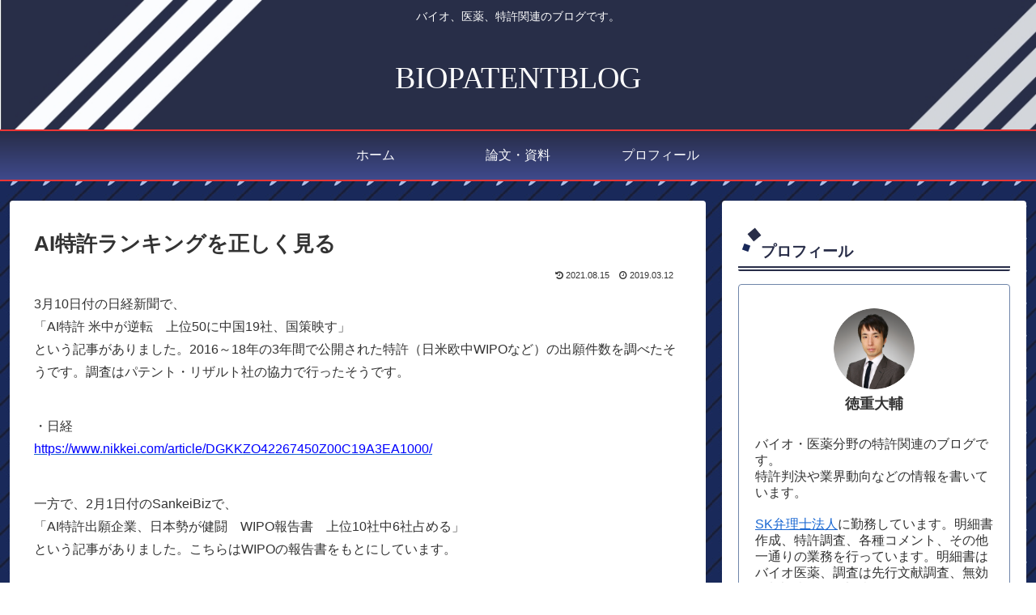

--- FILE ---
content_type: text/html; charset=UTF-8
request_url: https://biopatent.jp/379/
body_size: 27106
content:

<!doctype html>
<html lang="ja">

<head>
<meta charset="utf-8">
<meta http-equiv="X-UA-Compatible" content="IE=edge">
<meta name="viewport" content="width=device-width, initial-scale=1.0, viewport-fit=cover"/>

      
<!-- Global site tag (gtag.js) - Google Analytics -->
<script async src="https://www.googletagmanager.com/gtag/js?id=UA-90617750-4"></script>
<script>
  window.dataLayer = window.dataLayer || [];
  function gtag(){dataLayer.push(arguments);}
  gtag('js', new Date());

  gtag('config', 'UA-90617750-4');
</script>
<!-- /Global site tag (gtag.js) - Google Analytics -->

      
  <link rel="amphtml" href="https://biopatent.jp/379/?amp=1">
<title>AI特許ランキングを正しく見る  |  BIOPATENTBLOG</title>
<meta name='robots' content='max-image-preview:large' />
	<style>img:is([sizes="auto" i], [sizes^="auto," i]) { contain-intrinsic-size: 3000px 1500px }</style>
	
<!-- OGP -->
<meta property="og:type" content="article">
<meta property="og:description" content="3月10日付の日経新聞で、「AI特許 米中が逆転　上位50に中国19社、国策映す」という記事がありました。2016～18年の3年間で公開された特許（日米欧中WIPOなど）の出願件数を調べたそうです。調査はパテント・リザルト社の協力で行ったそ">
<meta property="og:title" content="AI特許ランキングを正しく見る">
<meta property="og:url" content="https://biopatent.jp/379/">
<meta property="og:image" content="https://blog-imgs-124.fc2.com/b/i/o/biopatentblog/20190312_BIOPATENTBLOG.png">
<meta property="og:site_name" content="BIOPATENTBLOG">
<meta property="og:locale" content="ja_JP">
<meta property="article:published_time" content="2019-03-12T13:00:00+09:00" />
<meta property="article:modified_time" content="2021-08-15T23:41:51+09:00" />
<meta property="article:section" content="AI">
<!-- /OGP -->

<!-- Twitter Card -->
<meta name="twitter:card" content="summary_large_image">
<meta property="twitter:description" content="3月10日付の日経新聞で、「AI特許 米中が逆転　上位50に中国19社、国策映す」という記事がありました。2016～18年の3年間で公開された特許（日米欧中WIPOなど）の出願件数を調べたそうです。調査はパテント・リザルト社の協力で行ったそ">
<meta property="twitter:title" content="AI特許ランキングを正しく見る">
<meta property="twitter:url" content="https://biopatent.jp/379/">
<meta name="twitter:image" content="https://blog-imgs-124.fc2.com/b/i/o/biopatentblog/20190312_BIOPATENTBLOG.png">
<meta name="twitter:domain" content="biopatent.jp">
<meta name="twitter:creator" content="@biopatentblog">
<meta name="twitter:site" content="@biopatentblog">
<!-- /Twitter Card -->
<link rel='dns-prefetch' href='//ajax.googleapis.com' />
<link rel='dns-prefetch' href='//cdnjs.cloudflare.com' />
<link rel="alternate" type="application/rss+xml" title="BIOPATENTBLOG &raquo; フィード" href="https://biopatent.jp/feed/" />
<link rel="alternate" type="application/rss+xml" title="BIOPATENTBLOG &raquo; コメントフィード" href="https://biopatent.jp/comments/feed/" />
<link rel="alternate" type="application/rss+xml" title="BIOPATENTBLOG &raquo; AI特許ランキングを正しく見る のコメントのフィード" href="https://biopatent.jp/379/feed/" />
<link rel='stylesheet' id='cocoon-style-css' href='https://biopatent.jp/wp-content/themes/cocoon-master/style.css?fver=20200211105721' media='all' />
<link rel='stylesheet' id='cocoon-keyframes-css' href='https://biopatent.jp/wp-content/themes/cocoon-master/keyframes.css?fver=20200211105721' media='all' />
<link rel='stylesheet' id='font-awesome-style-css' href='https://biopatent.jp/wp-content/themes/cocoon-master/webfonts/fontawesome/css/font-awesome.min.css?fver=20200211105720' media='all' />
<link rel='stylesheet' id='icomoon-style-css' href='https://biopatent.jp/wp-content/themes/cocoon-master/webfonts/icomoon/style.css?fver=20200211105721' media='all' />
<link rel='stylesheet' id='baguettebox-style-css' href='https://biopatent.jp/wp-content/themes/cocoon-master/plugins/baguettebox/dist/baguetteBox.min.css?fver=20200211105720' media='all' />
<link rel='stylesheet' id='cocoon-skin-style-css' href='https://biopatent.jp/wp-content/themes/cocoon-master/skins/skin-samuraiblue/style.css?fver=20200211105720' media='all' />
<style id='cocoon-skin-style-inline-css'>
@media screen and (max-width:480px){.page-body,.menu-content{font-size:14px}}.main{width:860px}.sidebar{width:376px}.wrap{width:1256px}@media screen and (max-width:1260px){.wrap{width:auto}.main,.sidebar,.sidebar-left .main,.sidebar-left .sidebar{margin:0 .5%}.main{width:67%}.sidebar{padding:10px;width:30%}.entry-card-thumb{width:38%}.entry-card-content{margin-left:40%}}body::after{content:url(https://biopatent.jp/wp-content/themes/cocoon-master/lib/analytics/access.php?post_id=379&post_type=post);visibility:hidden;position:absolute;bottom:0;right:0;width:1px;height:1px;overflow:hidden}.toc-checkbox{display:none}.toc-content{visibility:hidden;height:0;opacity:.2;transition:all .5s ease-out}.toc-checkbox:checked~.toc-content{visibility:visible;padding-top:.6em;height:100%;opacity:1}.toc-title::after{content:'[開く]';margin-left:.5em;cursor:pointer;font-size:.8em}.toc-title:hover::after{text-decoration:underline}.toc-checkbox:checked+.toc-title::after{content:'[閉じる]'}#respond{display:none}.entry-content>*,.demo .entry-content p{line-height:1.8}.entry-content>*,.demo .entry-content p{margin-top:.3em;margin-bottom:.3em}.entry-content>.micro-top{margin-bottom:-.33em}.entry-content>.micro-balloon{margin-bottom:-.24em}.entry-content>.micro-bottom{margin-top:-.33em}.entry-content>.micro-bottom.micro-balloon{margin-top:-.24em;margin-bottom:.3em}.blank-box.bb-key-color{border-color:#19448e}.iic-key-color li::before{color:#19448e}.blank-box.bb-tab.bb-key-color::before{background-color:#19448e}.tb-key-color .toggle-button{border:1px solid #19448e;background:#19448e;color:#fff}.tb-key-color .toggle-button::before{color:#ccc}.tb-key-color .toggle-checkbox:checked~.toggle-content{border-color:#19448e}.cb-key-color.caption-box{border-color:#19448e}.cb-key-color .caption-box-label{background-color:#19448e;color:#fff}.tcb-key-color .tab-caption-box-label{background-color:#19448e;color:#fff}.tcb-key-color .tab-caption-box-content{border-color:#19448e}.lb-key-color .label-box-content{border-color:#19448e}.mc-key-color{background-color:#19448e;color:#fff;border:0}.mc-key-color.micro-bottom::after{border-bottom-color:#19448e;border-top-color:transparent}.mc-key-color::before{border-top-color:transparent;border-bottom-color:transparent}.mc-key-color::after{border-top-color:#19448e}.btn-key-color,.btn-wrap.btn-wrap-key-color>a{background-color:#19448e}.has-text-color.has-key-color-color{color:#19448e}.has-background.has-key-color-background-color{background-color:#19448e}.article.page-body,body#tinymce.wp-editor{background-color:#fff}.article.page-body,.editor-post-title__block .editor-post-title__input,body#tinymce.wp-editor{color:#333}.main .has-key-color-background-color{background-color:#19448e}.main .has-key-color-color{color:#19448e}.main .has-key-color-border-color{border-color:#19448e}.btn-wrap.has-key-color-background-color>a{background-color:#19448e}.btn-wrap.has-key-color-color>a{color:#19448e}.btn-wrap.has-key-color-border-color>a{border-color:#19448e}.bb-tab.has-key-color-border-color .bb-label{background-color:#19448e}.toggle-wrap.has-key-color-border-color .toggle-button{background-color:#19448e}.toggle-wrap.has-key-color-border-color .toggle-button,.toggle-wrap.has-key-color-border-color .toggle-content{border-color:#19448e}.iconlist-box.has-key-color-icon-color li::before{color:#19448e}.micro-balloon.has-key-color-background-color{background-color:#19448e;border-color:transparent}.micro-balloon.has-key-color-background-color.micro-bottom::after{border-bottom-color:#19448e;border-top-color:transparent}.micro-balloon.has-key-color-background-color::before{border-top-color:transparent;border-bottom-color:transparent}.micro-balloon.has-key-color-background-color::after{border-top-color:#19448e}.micro-balloon.has-border-color.has-key-color-border-color{border-color:#19448e}.micro-balloon.micro-top.has-key-color-border-color::before{border-top-color:#19448e}.micro-balloon.micro-bottom.has-key-color-border-color::before{border-bottom-color:#19448e}.caption-box.has-key-color-border-color .box-label{background-color:#19448e}.tab-caption-box.has-key-color-border-color .box-label{background-color:#19448e}.tab-caption-box.has-key-color-border-color .box-content{border-color:#19448e}.tab-caption-box.has-key-color-background-color .box-content{background-color:#19448e}.label-box.has-key-color-border-color .box-content{border-color:#19448e}.label-box.has-key-color-background-color .box-content{background-color:#19448e}.sbp-l .speech-balloon.has-key-color-border-color::before{border-right-color:#19448e}.sbp-r .speech-balloon.has-key-color-border-color::before{border-left-color:#19448e}.sbp-l .speech-balloon.has-key-color-background-color::after{border-right-color:#19448e}.sbp-r .speech-balloon.has-key-color-background-color::after{border-left-color:#19448e}.sbs-line.sbp-r .speech-balloon.has-key-color-background-color{background-color:#19448e}.sbs-line.sbp-r .speech-balloon.has-key-color-border-color{border-color:#19448e}.speech-wrap.sbs-think .speech-balloon.has-key-color-border-color::before,.speech-wrap.sbs-think .speech-balloon.has-key-color-border-color::after{border-color:#19448e}.sbs-think .speech-balloon.has-key-color-background-color::before,.sbs-think .speech-balloon.has-key-color-background-color::after{background-color:#19448e}.timeline-box.has-key-color-point-color .timeline-item::before{background-color:#19448e}.main .has-red-background-color{background-color:#e60033}.main .has-red-color{color:#e60033}.main .has-red-border-color{border-color:#e60033}.btn-wrap.has-red-background-color>a{background-color:#e60033}.btn-wrap.has-red-color>a{color:#e60033}.btn-wrap.has-red-border-color>a{border-color:#e60033}.bb-tab.has-red-border-color .bb-label{background-color:#e60033}.toggle-wrap.has-red-border-color .toggle-button{background-color:#e60033}.toggle-wrap.has-red-border-color .toggle-button,.toggle-wrap.has-red-border-color .toggle-content{border-color:#e60033}.iconlist-box.has-red-icon-color li::before{color:#e60033}.micro-balloon.has-red-background-color{background-color:#e60033;border-color:transparent}.micro-balloon.has-red-background-color.micro-bottom::after{border-bottom-color:#e60033;border-top-color:transparent}.micro-balloon.has-red-background-color::before{border-top-color:transparent;border-bottom-color:transparent}.micro-balloon.has-red-background-color::after{border-top-color:#e60033}.micro-balloon.has-border-color.has-red-border-color{border-color:#e60033}.micro-balloon.micro-top.has-red-border-color::before{border-top-color:#e60033}.micro-balloon.micro-bottom.has-red-border-color::before{border-bottom-color:#e60033}.caption-box.has-red-border-color .box-label{background-color:#e60033}.tab-caption-box.has-red-border-color .box-label{background-color:#e60033}.tab-caption-box.has-red-border-color .box-content{border-color:#e60033}.tab-caption-box.has-red-background-color .box-content{background-color:#e60033}.label-box.has-red-border-color .box-content{border-color:#e60033}.label-box.has-red-background-color .box-content{background-color:#e60033}.sbp-l .speech-balloon.has-red-border-color::before{border-right-color:#e60033}.sbp-r .speech-balloon.has-red-border-color::before{border-left-color:#e60033}.sbp-l .speech-balloon.has-red-background-color::after{border-right-color:#e60033}.sbp-r .speech-balloon.has-red-background-color::after{border-left-color:#e60033}.sbs-line.sbp-r .speech-balloon.has-red-background-color{background-color:#e60033}.sbs-line.sbp-r .speech-balloon.has-red-border-color{border-color:#e60033}.speech-wrap.sbs-think .speech-balloon.has-red-border-color::before,.speech-wrap.sbs-think .speech-balloon.has-red-border-color::after{border-color:#e60033}.sbs-think .speech-balloon.has-red-background-color::before,.sbs-think .speech-balloon.has-red-background-color::after{background-color:#e60033}.timeline-box.has-red-point-color .timeline-item::before{background-color:#e60033}.main .has-pink-background-color{background-color:#e95295}.main .has-pink-color{color:#e95295}.main .has-pink-border-color{border-color:#e95295}.btn-wrap.has-pink-background-color>a{background-color:#e95295}.btn-wrap.has-pink-color>a{color:#e95295}.btn-wrap.has-pink-border-color>a{border-color:#e95295}.bb-tab.has-pink-border-color .bb-label{background-color:#e95295}.toggle-wrap.has-pink-border-color .toggle-button{background-color:#e95295}.toggle-wrap.has-pink-border-color .toggle-button,.toggle-wrap.has-pink-border-color .toggle-content{border-color:#e95295}.iconlist-box.has-pink-icon-color li::before{color:#e95295}.micro-balloon.has-pink-background-color{background-color:#e95295;border-color:transparent}.micro-balloon.has-pink-background-color.micro-bottom::after{border-bottom-color:#e95295;border-top-color:transparent}.micro-balloon.has-pink-background-color::before{border-top-color:transparent;border-bottom-color:transparent}.micro-balloon.has-pink-background-color::after{border-top-color:#e95295}.micro-balloon.has-border-color.has-pink-border-color{border-color:#e95295}.micro-balloon.micro-top.has-pink-border-color::before{border-top-color:#e95295}.micro-balloon.micro-bottom.has-pink-border-color::before{border-bottom-color:#e95295}.caption-box.has-pink-border-color .box-label{background-color:#e95295}.tab-caption-box.has-pink-border-color .box-label{background-color:#e95295}.tab-caption-box.has-pink-border-color .box-content{border-color:#e95295}.tab-caption-box.has-pink-background-color .box-content{background-color:#e95295}.label-box.has-pink-border-color .box-content{border-color:#e95295}.label-box.has-pink-background-color .box-content{background-color:#e95295}.sbp-l .speech-balloon.has-pink-border-color::before{border-right-color:#e95295}.sbp-r .speech-balloon.has-pink-border-color::before{border-left-color:#e95295}.sbp-l .speech-balloon.has-pink-background-color::after{border-right-color:#e95295}.sbp-r .speech-balloon.has-pink-background-color::after{border-left-color:#e95295}.sbs-line.sbp-r .speech-balloon.has-pink-background-color{background-color:#e95295}.sbs-line.sbp-r .speech-balloon.has-pink-border-color{border-color:#e95295}.speech-wrap.sbs-think .speech-balloon.has-pink-border-color::before,.speech-wrap.sbs-think .speech-balloon.has-pink-border-color::after{border-color:#e95295}.sbs-think .speech-balloon.has-pink-background-color::before,.sbs-think .speech-balloon.has-pink-background-color::after{background-color:#e95295}.timeline-box.has-pink-point-color .timeline-item::before{background-color:#e95295}.main .has-purple-background-color{background-color:#884898}.main .has-purple-color{color:#884898}.main .has-purple-border-color{border-color:#884898}.btn-wrap.has-purple-background-color>a{background-color:#884898}.btn-wrap.has-purple-color>a{color:#884898}.btn-wrap.has-purple-border-color>a{border-color:#884898}.bb-tab.has-purple-border-color .bb-label{background-color:#884898}.toggle-wrap.has-purple-border-color .toggle-button{background-color:#884898}.toggle-wrap.has-purple-border-color .toggle-button,.toggle-wrap.has-purple-border-color .toggle-content{border-color:#884898}.iconlist-box.has-purple-icon-color li::before{color:#884898}.micro-balloon.has-purple-background-color{background-color:#884898;border-color:transparent}.micro-balloon.has-purple-background-color.micro-bottom::after{border-bottom-color:#884898;border-top-color:transparent}.micro-balloon.has-purple-background-color::before{border-top-color:transparent;border-bottom-color:transparent}.micro-balloon.has-purple-background-color::after{border-top-color:#884898}.micro-balloon.has-border-color.has-purple-border-color{border-color:#884898}.micro-balloon.micro-top.has-purple-border-color::before{border-top-color:#884898}.micro-balloon.micro-bottom.has-purple-border-color::before{border-bottom-color:#884898}.caption-box.has-purple-border-color .box-label{background-color:#884898}.tab-caption-box.has-purple-border-color .box-label{background-color:#884898}.tab-caption-box.has-purple-border-color .box-content{border-color:#884898}.tab-caption-box.has-purple-background-color .box-content{background-color:#884898}.label-box.has-purple-border-color .box-content{border-color:#884898}.label-box.has-purple-background-color .box-content{background-color:#884898}.sbp-l .speech-balloon.has-purple-border-color::before{border-right-color:#884898}.sbp-r .speech-balloon.has-purple-border-color::before{border-left-color:#884898}.sbp-l .speech-balloon.has-purple-background-color::after{border-right-color:#884898}.sbp-r .speech-balloon.has-purple-background-color::after{border-left-color:#884898}.sbs-line.sbp-r .speech-balloon.has-purple-background-color{background-color:#884898}.sbs-line.sbp-r .speech-balloon.has-purple-border-color{border-color:#884898}.speech-wrap.sbs-think .speech-balloon.has-purple-border-color::before,.speech-wrap.sbs-think .speech-balloon.has-purple-border-color::after{border-color:#884898}.sbs-think .speech-balloon.has-purple-background-color::before,.sbs-think .speech-balloon.has-purple-background-color::after{background-color:#884898}.timeline-box.has-purple-point-color .timeline-item::before{background-color:#884898}.main .has-deep-background-color{background-color:#55295b}.main .has-deep-color{color:#55295b}.main .has-deep-border-color{border-color:#55295b}.btn-wrap.has-deep-background-color>a{background-color:#55295b}.btn-wrap.has-deep-color>a{color:#55295b}.btn-wrap.has-deep-border-color>a{border-color:#55295b}.bb-tab.has-deep-border-color .bb-label{background-color:#55295b}.toggle-wrap.has-deep-border-color .toggle-button{background-color:#55295b}.toggle-wrap.has-deep-border-color .toggle-button,.toggle-wrap.has-deep-border-color .toggle-content{border-color:#55295b}.iconlist-box.has-deep-icon-color li::before{color:#55295b}.micro-balloon.has-deep-background-color{background-color:#55295b;border-color:transparent}.micro-balloon.has-deep-background-color.micro-bottom::after{border-bottom-color:#55295b;border-top-color:transparent}.micro-balloon.has-deep-background-color::before{border-top-color:transparent;border-bottom-color:transparent}.micro-balloon.has-deep-background-color::after{border-top-color:#55295b}.micro-balloon.has-border-color.has-deep-border-color{border-color:#55295b}.micro-balloon.micro-top.has-deep-border-color::before{border-top-color:#55295b}.micro-balloon.micro-bottom.has-deep-border-color::before{border-bottom-color:#55295b}.caption-box.has-deep-border-color .box-label{background-color:#55295b}.tab-caption-box.has-deep-border-color .box-label{background-color:#55295b}.tab-caption-box.has-deep-border-color .box-content{border-color:#55295b}.tab-caption-box.has-deep-background-color .box-content{background-color:#55295b}.label-box.has-deep-border-color .box-content{border-color:#55295b}.label-box.has-deep-background-color .box-content{background-color:#55295b}.sbp-l .speech-balloon.has-deep-border-color::before{border-right-color:#55295b}.sbp-r .speech-balloon.has-deep-border-color::before{border-left-color:#55295b}.sbp-l .speech-balloon.has-deep-background-color::after{border-right-color:#55295b}.sbp-r .speech-balloon.has-deep-background-color::after{border-left-color:#55295b}.sbs-line.sbp-r .speech-balloon.has-deep-background-color{background-color:#55295b}.sbs-line.sbp-r .speech-balloon.has-deep-border-color{border-color:#55295b}.speech-wrap.sbs-think .speech-balloon.has-deep-border-color::before,.speech-wrap.sbs-think .speech-balloon.has-deep-border-color::after{border-color:#55295b}.sbs-think .speech-balloon.has-deep-background-color::before,.sbs-think .speech-balloon.has-deep-background-color::after{background-color:#55295b}.timeline-box.has-deep-point-color .timeline-item::before{background-color:#55295b}.main .has-indigo-background-color{background-color:#1e50a2}.main .has-indigo-color{color:#1e50a2}.main .has-indigo-border-color{border-color:#1e50a2}.btn-wrap.has-indigo-background-color>a{background-color:#1e50a2}.btn-wrap.has-indigo-color>a{color:#1e50a2}.btn-wrap.has-indigo-border-color>a{border-color:#1e50a2}.bb-tab.has-indigo-border-color .bb-label{background-color:#1e50a2}.toggle-wrap.has-indigo-border-color .toggle-button{background-color:#1e50a2}.toggle-wrap.has-indigo-border-color .toggle-button,.toggle-wrap.has-indigo-border-color .toggle-content{border-color:#1e50a2}.iconlist-box.has-indigo-icon-color li::before{color:#1e50a2}.micro-balloon.has-indigo-background-color{background-color:#1e50a2;border-color:transparent}.micro-balloon.has-indigo-background-color.micro-bottom::after{border-bottom-color:#1e50a2;border-top-color:transparent}.micro-balloon.has-indigo-background-color::before{border-top-color:transparent;border-bottom-color:transparent}.micro-balloon.has-indigo-background-color::after{border-top-color:#1e50a2}.micro-balloon.has-border-color.has-indigo-border-color{border-color:#1e50a2}.micro-balloon.micro-top.has-indigo-border-color::before{border-top-color:#1e50a2}.micro-balloon.micro-bottom.has-indigo-border-color::before{border-bottom-color:#1e50a2}.caption-box.has-indigo-border-color .box-label{background-color:#1e50a2}.tab-caption-box.has-indigo-border-color .box-label{background-color:#1e50a2}.tab-caption-box.has-indigo-border-color .box-content{border-color:#1e50a2}.tab-caption-box.has-indigo-background-color .box-content{background-color:#1e50a2}.label-box.has-indigo-border-color .box-content{border-color:#1e50a2}.label-box.has-indigo-background-color .box-content{background-color:#1e50a2}.sbp-l .speech-balloon.has-indigo-border-color::before{border-right-color:#1e50a2}.sbp-r .speech-balloon.has-indigo-border-color::before{border-left-color:#1e50a2}.sbp-l .speech-balloon.has-indigo-background-color::after{border-right-color:#1e50a2}.sbp-r .speech-balloon.has-indigo-background-color::after{border-left-color:#1e50a2}.sbs-line.sbp-r .speech-balloon.has-indigo-background-color{background-color:#1e50a2}.sbs-line.sbp-r .speech-balloon.has-indigo-border-color{border-color:#1e50a2}.speech-wrap.sbs-think .speech-balloon.has-indigo-border-color::before,.speech-wrap.sbs-think .speech-balloon.has-indigo-border-color::after{border-color:#1e50a2}.sbs-think .speech-balloon.has-indigo-background-color::before,.sbs-think .speech-balloon.has-indigo-background-color::after{background-color:#1e50a2}.timeline-box.has-indigo-point-color .timeline-item::before{background-color:#1e50a2}.main .has-blue-background-color{background-color:#0095d9}.main .has-blue-color{color:#0095d9}.main .has-blue-border-color{border-color:#0095d9}.btn-wrap.has-blue-background-color>a{background-color:#0095d9}.btn-wrap.has-blue-color>a{color:#0095d9}.btn-wrap.has-blue-border-color>a{border-color:#0095d9}.bb-tab.has-blue-border-color .bb-label{background-color:#0095d9}.toggle-wrap.has-blue-border-color .toggle-button{background-color:#0095d9}.toggle-wrap.has-blue-border-color .toggle-button,.toggle-wrap.has-blue-border-color .toggle-content{border-color:#0095d9}.iconlist-box.has-blue-icon-color li::before{color:#0095d9}.micro-balloon.has-blue-background-color{background-color:#0095d9;border-color:transparent}.micro-balloon.has-blue-background-color.micro-bottom::after{border-bottom-color:#0095d9;border-top-color:transparent}.micro-balloon.has-blue-background-color::before{border-top-color:transparent;border-bottom-color:transparent}.micro-balloon.has-blue-background-color::after{border-top-color:#0095d9}.micro-balloon.has-border-color.has-blue-border-color{border-color:#0095d9}.micro-balloon.micro-top.has-blue-border-color::before{border-top-color:#0095d9}.micro-balloon.micro-bottom.has-blue-border-color::before{border-bottom-color:#0095d9}.caption-box.has-blue-border-color .box-label{background-color:#0095d9}.tab-caption-box.has-blue-border-color .box-label{background-color:#0095d9}.tab-caption-box.has-blue-border-color .box-content{border-color:#0095d9}.tab-caption-box.has-blue-background-color .box-content{background-color:#0095d9}.label-box.has-blue-border-color .box-content{border-color:#0095d9}.label-box.has-blue-background-color .box-content{background-color:#0095d9}.sbp-l .speech-balloon.has-blue-border-color::before{border-right-color:#0095d9}.sbp-r .speech-balloon.has-blue-border-color::before{border-left-color:#0095d9}.sbp-l .speech-balloon.has-blue-background-color::after{border-right-color:#0095d9}.sbp-r .speech-balloon.has-blue-background-color::after{border-left-color:#0095d9}.sbs-line.sbp-r .speech-balloon.has-blue-background-color{background-color:#0095d9}.sbs-line.sbp-r .speech-balloon.has-blue-border-color{border-color:#0095d9}.speech-wrap.sbs-think .speech-balloon.has-blue-border-color::before,.speech-wrap.sbs-think .speech-balloon.has-blue-border-color::after{border-color:#0095d9}.sbs-think .speech-balloon.has-blue-background-color::before,.sbs-think .speech-balloon.has-blue-background-color::after{background-color:#0095d9}.timeline-box.has-blue-point-color .timeline-item::before{background-color:#0095d9}.main .has-light-blue-background-color{background-color:#2ca9e1}.main .has-light-blue-color{color:#2ca9e1}.main .has-light-blue-border-color{border-color:#2ca9e1}.btn-wrap.has-light-blue-background-color>a{background-color:#2ca9e1}.btn-wrap.has-light-blue-color>a{color:#2ca9e1}.btn-wrap.has-light-blue-border-color>a{border-color:#2ca9e1}.bb-tab.has-light-blue-border-color .bb-label{background-color:#2ca9e1}.toggle-wrap.has-light-blue-border-color .toggle-button{background-color:#2ca9e1}.toggle-wrap.has-light-blue-border-color .toggle-button,.toggle-wrap.has-light-blue-border-color .toggle-content{border-color:#2ca9e1}.iconlist-box.has-light-blue-icon-color li::before{color:#2ca9e1}.micro-balloon.has-light-blue-background-color{background-color:#2ca9e1;border-color:transparent}.micro-balloon.has-light-blue-background-color.micro-bottom::after{border-bottom-color:#2ca9e1;border-top-color:transparent}.micro-balloon.has-light-blue-background-color::before{border-top-color:transparent;border-bottom-color:transparent}.micro-balloon.has-light-blue-background-color::after{border-top-color:#2ca9e1}.micro-balloon.has-border-color.has-light-blue-border-color{border-color:#2ca9e1}.micro-balloon.micro-top.has-light-blue-border-color::before{border-top-color:#2ca9e1}.micro-balloon.micro-bottom.has-light-blue-border-color::before{border-bottom-color:#2ca9e1}.caption-box.has-light-blue-border-color .box-label{background-color:#2ca9e1}.tab-caption-box.has-light-blue-border-color .box-label{background-color:#2ca9e1}.tab-caption-box.has-light-blue-border-color .box-content{border-color:#2ca9e1}.tab-caption-box.has-light-blue-background-color .box-content{background-color:#2ca9e1}.label-box.has-light-blue-border-color .box-content{border-color:#2ca9e1}.label-box.has-light-blue-background-color .box-content{background-color:#2ca9e1}.sbp-l .speech-balloon.has-light-blue-border-color::before{border-right-color:#2ca9e1}.sbp-r .speech-balloon.has-light-blue-border-color::before{border-left-color:#2ca9e1}.sbp-l .speech-balloon.has-light-blue-background-color::after{border-right-color:#2ca9e1}.sbp-r .speech-balloon.has-light-blue-background-color::after{border-left-color:#2ca9e1}.sbs-line.sbp-r .speech-balloon.has-light-blue-background-color{background-color:#2ca9e1}.sbs-line.sbp-r .speech-balloon.has-light-blue-border-color{border-color:#2ca9e1}.speech-wrap.sbs-think .speech-balloon.has-light-blue-border-color::before,.speech-wrap.sbs-think .speech-balloon.has-light-blue-border-color::after{border-color:#2ca9e1}.sbs-think .speech-balloon.has-light-blue-background-color::before,.sbs-think .speech-balloon.has-light-blue-background-color::after{background-color:#2ca9e1}.timeline-box.has-light-blue-point-color .timeline-item::before{background-color:#2ca9e1}.main .has-cyan-background-color{background-color:#00a3af}.main .has-cyan-color{color:#00a3af}.main .has-cyan-border-color{border-color:#00a3af}.btn-wrap.has-cyan-background-color>a{background-color:#00a3af}.btn-wrap.has-cyan-color>a{color:#00a3af}.btn-wrap.has-cyan-border-color>a{border-color:#00a3af}.bb-tab.has-cyan-border-color .bb-label{background-color:#00a3af}.toggle-wrap.has-cyan-border-color .toggle-button{background-color:#00a3af}.toggle-wrap.has-cyan-border-color .toggle-button,.toggle-wrap.has-cyan-border-color .toggle-content{border-color:#00a3af}.iconlist-box.has-cyan-icon-color li::before{color:#00a3af}.micro-balloon.has-cyan-background-color{background-color:#00a3af;border-color:transparent}.micro-balloon.has-cyan-background-color.micro-bottom::after{border-bottom-color:#00a3af;border-top-color:transparent}.micro-balloon.has-cyan-background-color::before{border-top-color:transparent;border-bottom-color:transparent}.micro-balloon.has-cyan-background-color::after{border-top-color:#00a3af}.micro-balloon.has-border-color.has-cyan-border-color{border-color:#00a3af}.micro-balloon.micro-top.has-cyan-border-color::before{border-top-color:#00a3af}.micro-balloon.micro-bottom.has-cyan-border-color::before{border-bottom-color:#00a3af}.caption-box.has-cyan-border-color .box-label{background-color:#00a3af}.tab-caption-box.has-cyan-border-color .box-label{background-color:#00a3af}.tab-caption-box.has-cyan-border-color .box-content{border-color:#00a3af}.tab-caption-box.has-cyan-background-color .box-content{background-color:#00a3af}.label-box.has-cyan-border-color .box-content{border-color:#00a3af}.label-box.has-cyan-background-color .box-content{background-color:#00a3af}.sbp-l .speech-balloon.has-cyan-border-color::before{border-right-color:#00a3af}.sbp-r .speech-balloon.has-cyan-border-color::before{border-left-color:#00a3af}.sbp-l .speech-balloon.has-cyan-background-color::after{border-right-color:#00a3af}.sbp-r .speech-balloon.has-cyan-background-color::after{border-left-color:#00a3af}.sbs-line.sbp-r .speech-balloon.has-cyan-background-color{background-color:#00a3af}.sbs-line.sbp-r .speech-balloon.has-cyan-border-color{border-color:#00a3af}.speech-wrap.sbs-think .speech-balloon.has-cyan-border-color::before,.speech-wrap.sbs-think .speech-balloon.has-cyan-border-color::after{border-color:#00a3af}.sbs-think .speech-balloon.has-cyan-background-color::before,.sbs-think .speech-balloon.has-cyan-background-color::after{background-color:#00a3af}.timeline-box.has-cyan-point-color .timeline-item::before{background-color:#00a3af}.main .has-teal-background-color{background-color:#007b43}.main .has-teal-color{color:#007b43}.main .has-teal-border-color{border-color:#007b43}.btn-wrap.has-teal-background-color>a{background-color:#007b43}.btn-wrap.has-teal-color>a{color:#007b43}.btn-wrap.has-teal-border-color>a{border-color:#007b43}.bb-tab.has-teal-border-color .bb-label{background-color:#007b43}.toggle-wrap.has-teal-border-color .toggle-button{background-color:#007b43}.toggle-wrap.has-teal-border-color .toggle-button,.toggle-wrap.has-teal-border-color .toggle-content{border-color:#007b43}.iconlist-box.has-teal-icon-color li::before{color:#007b43}.micro-balloon.has-teal-background-color{background-color:#007b43;border-color:transparent}.micro-balloon.has-teal-background-color.micro-bottom::after{border-bottom-color:#007b43;border-top-color:transparent}.micro-balloon.has-teal-background-color::before{border-top-color:transparent;border-bottom-color:transparent}.micro-balloon.has-teal-background-color::after{border-top-color:#007b43}.micro-balloon.has-border-color.has-teal-border-color{border-color:#007b43}.micro-balloon.micro-top.has-teal-border-color::before{border-top-color:#007b43}.micro-balloon.micro-bottom.has-teal-border-color::before{border-bottom-color:#007b43}.caption-box.has-teal-border-color .box-label{background-color:#007b43}.tab-caption-box.has-teal-border-color .box-label{background-color:#007b43}.tab-caption-box.has-teal-border-color .box-content{border-color:#007b43}.tab-caption-box.has-teal-background-color .box-content{background-color:#007b43}.label-box.has-teal-border-color .box-content{border-color:#007b43}.label-box.has-teal-background-color .box-content{background-color:#007b43}.sbp-l .speech-balloon.has-teal-border-color::before{border-right-color:#007b43}.sbp-r .speech-balloon.has-teal-border-color::before{border-left-color:#007b43}.sbp-l .speech-balloon.has-teal-background-color::after{border-right-color:#007b43}.sbp-r .speech-balloon.has-teal-background-color::after{border-left-color:#007b43}.sbs-line.sbp-r .speech-balloon.has-teal-background-color{background-color:#007b43}.sbs-line.sbp-r .speech-balloon.has-teal-border-color{border-color:#007b43}.speech-wrap.sbs-think .speech-balloon.has-teal-border-color::before,.speech-wrap.sbs-think .speech-balloon.has-teal-border-color::after{border-color:#007b43}.sbs-think .speech-balloon.has-teal-background-color::before,.sbs-think .speech-balloon.has-teal-background-color::after{background-color:#007b43}.timeline-box.has-teal-point-color .timeline-item::before{background-color:#007b43}.main .has-green-background-color{background-color:#3eb370}.main .has-green-color{color:#3eb370}.main .has-green-border-color{border-color:#3eb370}.btn-wrap.has-green-background-color>a{background-color:#3eb370}.btn-wrap.has-green-color>a{color:#3eb370}.btn-wrap.has-green-border-color>a{border-color:#3eb370}.bb-tab.has-green-border-color .bb-label{background-color:#3eb370}.toggle-wrap.has-green-border-color .toggle-button{background-color:#3eb370}.toggle-wrap.has-green-border-color .toggle-button,.toggle-wrap.has-green-border-color .toggle-content{border-color:#3eb370}.iconlist-box.has-green-icon-color li::before{color:#3eb370}.micro-balloon.has-green-background-color{background-color:#3eb370;border-color:transparent}.micro-balloon.has-green-background-color.micro-bottom::after{border-bottom-color:#3eb370;border-top-color:transparent}.micro-balloon.has-green-background-color::before{border-top-color:transparent;border-bottom-color:transparent}.micro-balloon.has-green-background-color::after{border-top-color:#3eb370}.micro-balloon.has-border-color.has-green-border-color{border-color:#3eb370}.micro-balloon.micro-top.has-green-border-color::before{border-top-color:#3eb370}.micro-balloon.micro-bottom.has-green-border-color::before{border-bottom-color:#3eb370}.caption-box.has-green-border-color .box-label{background-color:#3eb370}.tab-caption-box.has-green-border-color .box-label{background-color:#3eb370}.tab-caption-box.has-green-border-color .box-content{border-color:#3eb370}.tab-caption-box.has-green-background-color .box-content{background-color:#3eb370}.label-box.has-green-border-color .box-content{border-color:#3eb370}.label-box.has-green-background-color .box-content{background-color:#3eb370}.sbp-l .speech-balloon.has-green-border-color::before{border-right-color:#3eb370}.sbp-r .speech-balloon.has-green-border-color::before{border-left-color:#3eb370}.sbp-l .speech-balloon.has-green-background-color::after{border-right-color:#3eb370}.sbp-r .speech-balloon.has-green-background-color::after{border-left-color:#3eb370}.sbs-line.sbp-r .speech-balloon.has-green-background-color{background-color:#3eb370}.sbs-line.sbp-r .speech-balloon.has-green-border-color{border-color:#3eb370}.speech-wrap.sbs-think .speech-balloon.has-green-border-color::before,.speech-wrap.sbs-think .speech-balloon.has-green-border-color::after{border-color:#3eb370}.sbs-think .speech-balloon.has-green-background-color::before,.sbs-think .speech-balloon.has-green-background-color::after{background-color:#3eb370}.timeline-box.has-green-point-color .timeline-item::before{background-color:#3eb370}.main .has-light-green-background-color{background-color:#8bc34a}.main .has-light-green-color{color:#8bc34a}.main .has-light-green-border-color{border-color:#8bc34a}.btn-wrap.has-light-green-background-color>a{background-color:#8bc34a}.btn-wrap.has-light-green-color>a{color:#8bc34a}.btn-wrap.has-light-green-border-color>a{border-color:#8bc34a}.bb-tab.has-light-green-border-color .bb-label{background-color:#8bc34a}.toggle-wrap.has-light-green-border-color .toggle-button{background-color:#8bc34a}.toggle-wrap.has-light-green-border-color .toggle-button,.toggle-wrap.has-light-green-border-color .toggle-content{border-color:#8bc34a}.iconlist-box.has-light-green-icon-color li::before{color:#8bc34a}.micro-balloon.has-light-green-background-color{background-color:#8bc34a;border-color:transparent}.micro-balloon.has-light-green-background-color.micro-bottom::after{border-bottom-color:#8bc34a;border-top-color:transparent}.micro-balloon.has-light-green-background-color::before{border-top-color:transparent;border-bottom-color:transparent}.micro-balloon.has-light-green-background-color::after{border-top-color:#8bc34a}.micro-balloon.has-border-color.has-light-green-border-color{border-color:#8bc34a}.micro-balloon.micro-top.has-light-green-border-color::before{border-top-color:#8bc34a}.micro-balloon.micro-bottom.has-light-green-border-color::before{border-bottom-color:#8bc34a}.caption-box.has-light-green-border-color .box-label{background-color:#8bc34a}.tab-caption-box.has-light-green-border-color .box-label{background-color:#8bc34a}.tab-caption-box.has-light-green-border-color .box-content{border-color:#8bc34a}.tab-caption-box.has-light-green-background-color .box-content{background-color:#8bc34a}.label-box.has-light-green-border-color .box-content{border-color:#8bc34a}.label-box.has-light-green-background-color .box-content{background-color:#8bc34a}.sbp-l .speech-balloon.has-light-green-border-color::before{border-right-color:#8bc34a}.sbp-r .speech-balloon.has-light-green-border-color::before{border-left-color:#8bc34a}.sbp-l .speech-balloon.has-light-green-background-color::after{border-right-color:#8bc34a}.sbp-r .speech-balloon.has-light-green-background-color::after{border-left-color:#8bc34a}.sbs-line.sbp-r .speech-balloon.has-light-green-background-color{background-color:#8bc34a}.sbs-line.sbp-r .speech-balloon.has-light-green-border-color{border-color:#8bc34a}.speech-wrap.sbs-think .speech-balloon.has-light-green-border-color::before,.speech-wrap.sbs-think .speech-balloon.has-light-green-border-color::after{border-color:#8bc34a}.sbs-think .speech-balloon.has-light-green-background-color::before,.sbs-think .speech-balloon.has-light-green-background-color::after{background-color:#8bc34a}.timeline-box.has-light-green-point-color .timeline-item::before{background-color:#8bc34a}.main .has-lime-background-color{background-color:#c3d825}.main .has-lime-color{color:#c3d825}.main .has-lime-border-color{border-color:#c3d825}.btn-wrap.has-lime-background-color>a{background-color:#c3d825}.btn-wrap.has-lime-color>a{color:#c3d825}.btn-wrap.has-lime-border-color>a{border-color:#c3d825}.bb-tab.has-lime-border-color .bb-label{background-color:#c3d825}.toggle-wrap.has-lime-border-color .toggle-button{background-color:#c3d825}.toggle-wrap.has-lime-border-color .toggle-button,.toggle-wrap.has-lime-border-color .toggle-content{border-color:#c3d825}.iconlist-box.has-lime-icon-color li::before{color:#c3d825}.micro-balloon.has-lime-background-color{background-color:#c3d825;border-color:transparent}.micro-balloon.has-lime-background-color.micro-bottom::after{border-bottom-color:#c3d825;border-top-color:transparent}.micro-balloon.has-lime-background-color::before{border-top-color:transparent;border-bottom-color:transparent}.micro-balloon.has-lime-background-color::after{border-top-color:#c3d825}.micro-balloon.has-border-color.has-lime-border-color{border-color:#c3d825}.micro-balloon.micro-top.has-lime-border-color::before{border-top-color:#c3d825}.micro-balloon.micro-bottom.has-lime-border-color::before{border-bottom-color:#c3d825}.caption-box.has-lime-border-color .box-label{background-color:#c3d825}.tab-caption-box.has-lime-border-color .box-label{background-color:#c3d825}.tab-caption-box.has-lime-border-color .box-content{border-color:#c3d825}.tab-caption-box.has-lime-background-color .box-content{background-color:#c3d825}.label-box.has-lime-border-color .box-content{border-color:#c3d825}.label-box.has-lime-background-color .box-content{background-color:#c3d825}.sbp-l .speech-balloon.has-lime-border-color::before{border-right-color:#c3d825}.sbp-r .speech-balloon.has-lime-border-color::before{border-left-color:#c3d825}.sbp-l .speech-balloon.has-lime-background-color::after{border-right-color:#c3d825}.sbp-r .speech-balloon.has-lime-background-color::after{border-left-color:#c3d825}.sbs-line.sbp-r .speech-balloon.has-lime-background-color{background-color:#c3d825}.sbs-line.sbp-r .speech-balloon.has-lime-border-color{border-color:#c3d825}.speech-wrap.sbs-think .speech-balloon.has-lime-border-color::before,.speech-wrap.sbs-think .speech-balloon.has-lime-border-color::after{border-color:#c3d825}.sbs-think .speech-balloon.has-lime-background-color::before,.sbs-think .speech-balloon.has-lime-background-color::after{background-color:#c3d825}.timeline-box.has-lime-point-color .timeline-item::before{background-color:#c3d825}.main .has-yellow-background-color{background-color:#ffd900}.main .has-yellow-color{color:#ffd900}.main .has-yellow-border-color{border-color:#ffd900}.btn-wrap.has-yellow-background-color>a{background-color:#ffd900}.btn-wrap.has-yellow-color>a{color:#ffd900}.btn-wrap.has-yellow-border-color>a{border-color:#ffd900}.bb-tab.has-yellow-border-color .bb-label{background-color:#ffd900}.toggle-wrap.has-yellow-border-color .toggle-button{background-color:#ffd900}.toggle-wrap.has-yellow-border-color .toggle-button,.toggle-wrap.has-yellow-border-color .toggle-content{border-color:#ffd900}.iconlist-box.has-yellow-icon-color li::before{color:#ffd900}.micro-balloon.has-yellow-background-color{background-color:#ffd900;border-color:transparent}.micro-balloon.has-yellow-background-color.micro-bottom::after{border-bottom-color:#ffd900;border-top-color:transparent}.micro-balloon.has-yellow-background-color::before{border-top-color:transparent;border-bottom-color:transparent}.micro-balloon.has-yellow-background-color::after{border-top-color:#ffd900}.micro-balloon.has-border-color.has-yellow-border-color{border-color:#ffd900}.micro-balloon.micro-top.has-yellow-border-color::before{border-top-color:#ffd900}.micro-balloon.micro-bottom.has-yellow-border-color::before{border-bottom-color:#ffd900}.caption-box.has-yellow-border-color .box-label{background-color:#ffd900}.tab-caption-box.has-yellow-border-color .box-label{background-color:#ffd900}.tab-caption-box.has-yellow-border-color .box-content{border-color:#ffd900}.tab-caption-box.has-yellow-background-color .box-content{background-color:#ffd900}.label-box.has-yellow-border-color .box-content{border-color:#ffd900}.label-box.has-yellow-background-color .box-content{background-color:#ffd900}.sbp-l .speech-balloon.has-yellow-border-color::before{border-right-color:#ffd900}.sbp-r .speech-balloon.has-yellow-border-color::before{border-left-color:#ffd900}.sbp-l .speech-balloon.has-yellow-background-color::after{border-right-color:#ffd900}.sbp-r .speech-balloon.has-yellow-background-color::after{border-left-color:#ffd900}.sbs-line.sbp-r .speech-balloon.has-yellow-background-color{background-color:#ffd900}.sbs-line.sbp-r .speech-balloon.has-yellow-border-color{border-color:#ffd900}.speech-wrap.sbs-think .speech-balloon.has-yellow-border-color::before,.speech-wrap.sbs-think .speech-balloon.has-yellow-border-color::after{border-color:#ffd900}.sbs-think .speech-balloon.has-yellow-background-color::before,.sbs-think .speech-balloon.has-yellow-background-color::after{background-color:#ffd900}.timeline-box.has-yellow-point-color .timeline-item::before{background-color:#ffd900}.main .has-amber-background-color{background-color:#ffc107}.main .has-amber-color{color:#ffc107}.main .has-amber-border-color{border-color:#ffc107}.btn-wrap.has-amber-background-color>a{background-color:#ffc107}.btn-wrap.has-amber-color>a{color:#ffc107}.btn-wrap.has-amber-border-color>a{border-color:#ffc107}.bb-tab.has-amber-border-color .bb-label{background-color:#ffc107}.toggle-wrap.has-amber-border-color .toggle-button{background-color:#ffc107}.toggle-wrap.has-amber-border-color .toggle-button,.toggle-wrap.has-amber-border-color .toggle-content{border-color:#ffc107}.iconlist-box.has-amber-icon-color li::before{color:#ffc107}.micro-balloon.has-amber-background-color{background-color:#ffc107;border-color:transparent}.micro-balloon.has-amber-background-color.micro-bottom::after{border-bottom-color:#ffc107;border-top-color:transparent}.micro-balloon.has-amber-background-color::before{border-top-color:transparent;border-bottom-color:transparent}.micro-balloon.has-amber-background-color::after{border-top-color:#ffc107}.micro-balloon.has-border-color.has-amber-border-color{border-color:#ffc107}.micro-balloon.micro-top.has-amber-border-color::before{border-top-color:#ffc107}.micro-balloon.micro-bottom.has-amber-border-color::before{border-bottom-color:#ffc107}.caption-box.has-amber-border-color .box-label{background-color:#ffc107}.tab-caption-box.has-amber-border-color .box-label{background-color:#ffc107}.tab-caption-box.has-amber-border-color .box-content{border-color:#ffc107}.tab-caption-box.has-amber-background-color .box-content{background-color:#ffc107}.label-box.has-amber-border-color .box-content{border-color:#ffc107}.label-box.has-amber-background-color .box-content{background-color:#ffc107}.sbp-l .speech-balloon.has-amber-border-color::before{border-right-color:#ffc107}.sbp-r .speech-balloon.has-amber-border-color::before{border-left-color:#ffc107}.sbp-l .speech-balloon.has-amber-background-color::after{border-right-color:#ffc107}.sbp-r .speech-balloon.has-amber-background-color::after{border-left-color:#ffc107}.sbs-line.sbp-r .speech-balloon.has-amber-background-color{background-color:#ffc107}.sbs-line.sbp-r .speech-balloon.has-amber-border-color{border-color:#ffc107}.speech-wrap.sbs-think .speech-balloon.has-amber-border-color::before,.speech-wrap.sbs-think .speech-balloon.has-amber-border-color::after{border-color:#ffc107}.sbs-think .speech-balloon.has-amber-background-color::before,.sbs-think .speech-balloon.has-amber-background-color::after{background-color:#ffc107}.timeline-box.has-amber-point-color .timeline-item::before{background-color:#ffc107}.main .has-orange-background-color{background-color:#f39800}.main .has-orange-color{color:#f39800}.main .has-orange-border-color{border-color:#f39800}.btn-wrap.has-orange-background-color>a{background-color:#f39800}.btn-wrap.has-orange-color>a{color:#f39800}.btn-wrap.has-orange-border-color>a{border-color:#f39800}.bb-tab.has-orange-border-color .bb-label{background-color:#f39800}.toggle-wrap.has-orange-border-color .toggle-button{background-color:#f39800}.toggle-wrap.has-orange-border-color .toggle-button,.toggle-wrap.has-orange-border-color .toggle-content{border-color:#f39800}.iconlist-box.has-orange-icon-color li::before{color:#f39800}.micro-balloon.has-orange-background-color{background-color:#f39800;border-color:transparent}.micro-balloon.has-orange-background-color.micro-bottom::after{border-bottom-color:#f39800;border-top-color:transparent}.micro-balloon.has-orange-background-color::before{border-top-color:transparent;border-bottom-color:transparent}.micro-balloon.has-orange-background-color::after{border-top-color:#f39800}.micro-balloon.has-border-color.has-orange-border-color{border-color:#f39800}.micro-balloon.micro-top.has-orange-border-color::before{border-top-color:#f39800}.micro-balloon.micro-bottom.has-orange-border-color::before{border-bottom-color:#f39800}.caption-box.has-orange-border-color .box-label{background-color:#f39800}.tab-caption-box.has-orange-border-color .box-label{background-color:#f39800}.tab-caption-box.has-orange-border-color .box-content{border-color:#f39800}.tab-caption-box.has-orange-background-color .box-content{background-color:#f39800}.label-box.has-orange-border-color .box-content{border-color:#f39800}.label-box.has-orange-background-color .box-content{background-color:#f39800}.sbp-l .speech-balloon.has-orange-border-color::before{border-right-color:#f39800}.sbp-r .speech-balloon.has-orange-border-color::before{border-left-color:#f39800}.sbp-l .speech-balloon.has-orange-background-color::after{border-right-color:#f39800}.sbp-r .speech-balloon.has-orange-background-color::after{border-left-color:#f39800}.sbs-line.sbp-r .speech-balloon.has-orange-background-color{background-color:#f39800}.sbs-line.sbp-r .speech-balloon.has-orange-border-color{border-color:#f39800}.speech-wrap.sbs-think .speech-balloon.has-orange-border-color::before,.speech-wrap.sbs-think .speech-balloon.has-orange-border-color::after{border-color:#f39800}.sbs-think .speech-balloon.has-orange-background-color::before,.sbs-think .speech-balloon.has-orange-background-color::after{background-color:#f39800}.timeline-box.has-orange-point-color .timeline-item::before{background-color:#f39800}.main .has-deep-orange-background-color{background-color:#ea5506}.main .has-deep-orange-color{color:#ea5506}.main .has-deep-orange-border-color{border-color:#ea5506}.btn-wrap.has-deep-orange-background-color>a{background-color:#ea5506}.btn-wrap.has-deep-orange-color>a{color:#ea5506}.btn-wrap.has-deep-orange-border-color>a{border-color:#ea5506}.bb-tab.has-deep-orange-border-color .bb-label{background-color:#ea5506}.toggle-wrap.has-deep-orange-border-color .toggle-button{background-color:#ea5506}.toggle-wrap.has-deep-orange-border-color .toggle-button,.toggle-wrap.has-deep-orange-border-color .toggle-content{border-color:#ea5506}.iconlist-box.has-deep-orange-icon-color li::before{color:#ea5506}.micro-balloon.has-deep-orange-background-color{background-color:#ea5506;border-color:transparent}.micro-balloon.has-deep-orange-background-color.micro-bottom::after{border-bottom-color:#ea5506;border-top-color:transparent}.micro-balloon.has-deep-orange-background-color::before{border-top-color:transparent;border-bottom-color:transparent}.micro-balloon.has-deep-orange-background-color::after{border-top-color:#ea5506}.micro-balloon.has-border-color.has-deep-orange-border-color{border-color:#ea5506}.micro-balloon.micro-top.has-deep-orange-border-color::before{border-top-color:#ea5506}.micro-balloon.micro-bottom.has-deep-orange-border-color::before{border-bottom-color:#ea5506}.caption-box.has-deep-orange-border-color .box-label{background-color:#ea5506}.tab-caption-box.has-deep-orange-border-color .box-label{background-color:#ea5506}.tab-caption-box.has-deep-orange-border-color .box-content{border-color:#ea5506}.tab-caption-box.has-deep-orange-background-color .box-content{background-color:#ea5506}.label-box.has-deep-orange-border-color .box-content{border-color:#ea5506}.label-box.has-deep-orange-background-color .box-content{background-color:#ea5506}.sbp-l .speech-balloon.has-deep-orange-border-color::before{border-right-color:#ea5506}.sbp-r .speech-balloon.has-deep-orange-border-color::before{border-left-color:#ea5506}.sbp-l .speech-balloon.has-deep-orange-background-color::after{border-right-color:#ea5506}.sbp-r .speech-balloon.has-deep-orange-background-color::after{border-left-color:#ea5506}.sbs-line.sbp-r .speech-balloon.has-deep-orange-background-color{background-color:#ea5506}.sbs-line.sbp-r .speech-balloon.has-deep-orange-border-color{border-color:#ea5506}.speech-wrap.sbs-think .speech-balloon.has-deep-orange-border-color::before,.speech-wrap.sbs-think .speech-balloon.has-deep-orange-border-color::after{border-color:#ea5506}.sbs-think .speech-balloon.has-deep-orange-background-color::before,.sbs-think .speech-balloon.has-deep-orange-background-color::after{background-color:#ea5506}.timeline-box.has-deep-orange-point-color .timeline-item::before{background-color:#ea5506}.main .has-brown-background-color{background-color:#954e2a}.main .has-brown-color{color:#954e2a}.main .has-brown-border-color{border-color:#954e2a}.btn-wrap.has-brown-background-color>a{background-color:#954e2a}.btn-wrap.has-brown-color>a{color:#954e2a}.btn-wrap.has-brown-border-color>a{border-color:#954e2a}.bb-tab.has-brown-border-color .bb-label{background-color:#954e2a}.toggle-wrap.has-brown-border-color .toggle-button{background-color:#954e2a}.toggle-wrap.has-brown-border-color .toggle-button,.toggle-wrap.has-brown-border-color .toggle-content{border-color:#954e2a}.iconlist-box.has-brown-icon-color li::before{color:#954e2a}.micro-balloon.has-brown-background-color{background-color:#954e2a;border-color:transparent}.micro-balloon.has-brown-background-color.micro-bottom::after{border-bottom-color:#954e2a;border-top-color:transparent}.micro-balloon.has-brown-background-color::before{border-top-color:transparent;border-bottom-color:transparent}.micro-balloon.has-brown-background-color::after{border-top-color:#954e2a}.micro-balloon.has-border-color.has-brown-border-color{border-color:#954e2a}.micro-balloon.micro-top.has-brown-border-color::before{border-top-color:#954e2a}.micro-balloon.micro-bottom.has-brown-border-color::before{border-bottom-color:#954e2a}.caption-box.has-brown-border-color .box-label{background-color:#954e2a}.tab-caption-box.has-brown-border-color .box-label{background-color:#954e2a}.tab-caption-box.has-brown-border-color .box-content{border-color:#954e2a}.tab-caption-box.has-brown-background-color .box-content{background-color:#954e2a}.label-box.has-brown-border-color .box-content{border-color:#954e2a}.label-box.has-brown-background-color .box-content{background-color:#954e2a}.sbp-l .speech-balloon.has-brown-border-color::before{border-right-color:#954e2a}.sbp-r .speech-balloon.has-brown-border-color::before{border-left-color:#954e2a}.sbp-l .speech-balloon.has-brown-background-color::after{border-right-color:#954e2a}.sbp-r .speech-balloon.has-brown-background-color::after{border-left-color:#954e2a}.sbs-line.sbp-r .speech-balloon.has-brown-background-color{background-color:#954e2a}.sbs-line.sbp-r .speech-balloon.has-brown-border-color{border-color:#954e2a}.speech-wrap.sbs-think .speech-balloon.has-brown-border-color::before,.speech-wrap.sbs-think .speech-balloon.has-brown-border-color::after{border-color:#954e2a}.sbs-think .speech-balloon.has-brown-background-color::before,.sbs-think .speech-balloon.has-brown-background-color::after{background-color:#954e2a}.timeline-box.has-brown-point-color .timeline-item::before{background-color:#954e2a}.main .has-grey-background-color{background-color:#949495}.main .has-grey-color{color:#949495}.main .has-grey-border-color{border-color:#949495}.btn-wrap.has-grey-background-color>a{background-color:#949495}.btn-wrap.has-grey-color>a{color:#949495}.btn-wrap.has-grey-border-color>a{border-color:#949495}.bb-tab.has-grey-border-color .bb-label{background-color:#949495}.toggle-wrap.has-grey-border-color .toggle-button{background-color:#949495}.toggle-wrap.has-grey-border-color .toggle-button,.toggle-wrap.has-grey-border-color .toggle-content{border-color:#949495}.iconlist-box.has-grey-icon-color li::before{color:#949495}.micro-balloon.has-grey-background-color{background-color:#949495;border-color:transparent}.micro-balloon.has-grey-background-color.micro-bottom::after{border-bottom-color:#949495;border-top-color:transparent}.micro-balloon.has-grey-background-color::before{border-top-color:transparent;border-bottom-color:transparent}.micro-balloon.has-grey-background-color::after{border-top-color:#949495}.micro-balloon.has-border-color.has-grey-border-color{border-color:#949495}.micro-balloon.micro-top.has-grey-border-color::before{border-top-color:#949495}.micro-balloon.micro-bottom.has-grey-border-color::before{border-bottom-color:#949495}.caption-box.has-grey-border-color .box-label{background-color:#949495}.tab-caption-box.has-grey-border-color .box-label{background-color:#949495}.tab-caption-box.has-grey-border-color .box-content{border-color:#949495}.tab-caption-box.has-grey-background-color .box-content{background-color:#949495}.label-box.has-grey-border-color .box-content{border-color:#949495}.label-box.has-grey-background-color .box-content{background-color:#949495}.sbp-l .speech-balloon.has-grey-border-color::before{border-right-color:#949495}.sbp-r .speech-balloon.has-grey-border-color::before{border-left-color:#949495}.sbp-l .speech-balloon.has-grey-background-color::after{border-right-color:#949495}.sbp-r .speech-balloon.has-grey-background-color::after{border-left-color:#949495}.sbs-line.sbp-r .speech-balloon.has-grey-background-color{background-color:#949495}.sbs-line.sbp-r .speech-balloon.has-grey-border-color{border-color:#949495}.speech-wrap.sbs-think .speech-balloon.has-grey-border-color::before,.speech-wrap.sbs-think .speech-balloon.has-grey-border-color::after{border-color:#949495}.sbs-think .speech-balloon.has-grey-background-color::before,.sbs-think .speech-balloon.has-grey-background-color::after{background-color:#949495}.timeline-box.has-grey-point-color .timeline-item::before{background-color:#949495}.main .has-black-background-color{background-color:#333}.main .has-black-color{color:#333}.main .has-black-border-color{border-color:#333}.btn-wrap.has-black-background-color>a{background-color:#333}.btn-wrap.has-black-color>a{color:#333}.btn-wrap.has-black-border-color>a{border-color:#333}.bb-tab.has-black-border-color .bb-label{background-color:#333}.toggle-wrap.has-black-border-color .toggle-button{background-color:#333}.toggle-wrap.has-black-border-color .toggle-button,.toggle-wrap.has-black-border-color .toggle-content{border-color:#333}.iconlist-box.has-black-icon-color li::before{color:#333}.micro-balloon.has-black-background-color{background-color:#333;border-color:transparent}.micro-balloon.has-black-background-color.micro-bottom::after{border-bottom-color:#333;border-top-color:transparent}.micro-balloon.has-black-background-color::before{border-top-color:transparent;border-bottom-color:transparent}.micro-balloon.has-black-background-color::after{border-top-color:#333}.micro-balloon.has-border-color.has-black-border-color{border-color:#333}.micro-balloon.micro-top.has-black-border-color::before{border-top-color:#333}.micro-balloon.micro-bottom.has-black-border-color::before{border-bottom-color:#333}.caption-box.has-black-border-color .box-label{background-color:#333}.tab-caption-box.has-black-border-color .box-label{background-color:#333}.tab-caption-box.has-black-border-color .box-content{border-color:#333}.tab-caption-box.has-black-background-color .box-content{background-color:#333}.label-box.has-black-border-color .box-content{border-color:#333}.label-box.has-black-background-color .box-content{background-color:#333}.sbp-l .speech-balloon.has-black-border-color::before{border-right-color:#333}.sbp-r .speech-balloon.has-black-border-color::before{border-left-color:#333}.sbp-l .speech-balloon.has-black-background-color::after{border-right-color:#333}.sbp-r .speech-balloon.has-black-background-color::after{border-left-color:#333}.sbs-line.sbp-r .speech-balloon.has-black-background-color{background-color:#333}.sbs-line.sbp-r .speech-balloon.has-black-border-color{border-color:#333}.speech-wrap.sbs-think .speech-balloon.has-black-border-color::before,.speech-wrap.sbs-think .speech-balloon.has-black-border-color::after{border-color:#333}.sbs-think .speech-balloon.has-black-background-color::before,.sbs-think .speech-balloon.has-black-background-color::after{background-color:#333}.timeline-box.has-black-point-color .timeline-item::before{background-color:#333}.main .has-white-background-color{background-color:#fff}.main .has-white-color{color:#fff}.main .has-white-border-color{border-color:#fff}.btn-wrap.has-white-background-color>a{background-color:#fff}.btn-wrap.has-white-color>a{color:#fff}.btn-wrap.has-white-border-color>a{border-color:#fff}.bb-tab.has-white-border-color .bb-label{background-color:#fff}.toggle-wrap.has-white-border-color .toggle-button{background-color:#fff}.toggle-wrap.has-white-border-color .toggle-button,.toggle-wrap.has-white-border-color .toggle-content{border-color:#fff}.iconlist-box.has-white-icon-color li::before{color:#fff}.micro-balloon.has-white-background-color{background-color:#fff;border-color:transparent}.micro-balloon.has-white-background-color.micro-bottom::after{border-bottom-color:#fff;border-top-color:transparent}.micro-balloon.has-white-background-color::before{border-top-color:transparent;border-bottom-color:transparent}.micro-balloon.has-white-background-color::after{border-top-color:#fff}.micro-balloon.has-border-color.has-white-border-color{border-color:#fff}.micro-balloon.micro-top.has-white-border-color::before{border-top-color:#fff}.micro-balloon.micro-bottom.has-white-border-color::before{border-bottom-color:#fff}.caption-box.has-white-border-color .box-label{background-color:#fff}.tab-caption-box.has-white-border-color .box-label{background-color:#fff}.tab-caption-box.has-white-border-color .box-content{border-color:#fff}.tab-caption-box.has-white-background-color .box-content{background-color:#fff}.label-box.has-white-border-color .box-content{border-color:#fff}.label-box.has-white-background-color .box-content{background-color:#fff}.sbp-l .speech-balloon.has-white-border-color::before{border-right-color:#fff}.sbp-r .speech-balloon.has-white-border-color::before{border-left-color:#fff}.sbp-l .speech-balloon.has-white-background-color::after{border-right-color:#fff}.sbp-r .speech-balloon.has-white-background-color::after{border-left-color:#fff}.sbs-line.sbp-r .speech-balloon.has-white-background-color{background-color:#fff}.sbs-line.sbp-r .speech-balloon.has-white-border-color{border-color:#fff}.speech-wrap.sbs-think .speech-balloon.has-white-border-color::before,.speech-wrap.sbs-think .speech-balloon.has-white-border-color::after{border-color:#fff}.sbs-think .speech-balloon.has-white-background-color::before,.sbs-think .speech-balloon.has-white-background-color::after{background-color:#fff}.timeline-box.has-white-point-color .timeline-item::before{background-color:#fff}.main .has-watery-blue-background-color{background-color:#f3fafe}.main .has-watery-blue-color{color:#f3fafe}.main .has-watery-blue-border-color{border-color:#f3fafe}.btn-wrap.has-watery-blue-background-color>a{background-color:#f3fafe}.btn-wrap.has-watery-blue-color>a{color:#f3fafe}.btn-wrap.has-watery-blue-border-color>a{border-color:#f3fafe}.bb-tab.has-watery-blue-border-color .bb-label{background-color:#f3fafe}.toggle-wrap.has-watery-blue-border-color .toggle-button{background-color:#f3fafe}.toggle-wrap.has-watery-blue-border-color .toggle-button,.toggle-wrap.has-watery-blue-border-color .toggle-content{border-color:#f3fafe}.iconlist-box.has-watery-blue-icon-color li::before{color:#f3fafe}.micro-balloon.has-watery-blue-background-color{background-color:#f3fafe;border-color:transparent}.micro-balloon.has-watery-blue-background-color.micro-bottom::after{border-bottom-color:#f3fafe;border-top-color:transparent}.micro-balloon.has-watery-blue-background-color::before{border-top-color:transparent;border-bottom-color:transparent}.micro-balloon.has-watery-blue-background-color::after{border-top-color:#f3fafe}.micro-balloon.has-border-color.has-watery-blue-border-color{border-color:#f3fafe}.micro-balloon.micro-top.has-watery-blue-border-color::before{border-top-color:#f3fafe}.micro-balloon.micro-bottom.has-watery-blue-border-color::before{border-bottom-color:#f3fafe}.caption-box.has-watery-blue-border-color .box-label{background-color:#f3fafe}.tab-caption-box.has-watery-blue-border-color .box-label{background-color:#f3fafe}.tab-caption-box.has-watery-blue-border-color .box-content{border-color:#f3fafe}.tab-caption-box.has-watery-blue-background-color .box-content{background-color:#f3fafe}.label-box.has-watery-blue-border-color .box-content{border-color:#f3fafe}.label-box.has-watery-blue-background-color .box-content{background-color:#f3fafe}.sbp-l .speech-balloon.has-watery-blue-border-color::before{border-right-color:#f3fafe}.sbp-r .speech-balloon.has-watery-blue-border-color::before{border-left-color:#f3fafe}.sbp-l .speech-balloon.has-watery-blue-background-color::after{border-right-color:#f3fafe}.sbp-r .speech-balloon.has-watery-blue-background-color::after{border-left-color:#f3fafe}.sbs-line.sbp-r .speech-balloon.has-watery-blue-background-color{background-color:#f3fafe}.sbs-line.sbp-r .speech-balloon.has-watery-blue-border-color{border-color:#f3fafe}.speech-wrap.sbs-think .speech-balloon.has-watery-blue-border-color::before,.speech-wrap.sbs-think .speech-balloon.has-watery-blue-border-color::after{border-color:#f3fafe}.sbs-think .speech-balloon.has-watery-blue-background-color::before,.sbs-think .speech-balloon.has-watery-blue-background-color::after{background-color:#f3fafe}.timeline-box.has-watery-blue-point-color .timeline-item::before{background-color:#f3fafe}.main .has-watery-yellow-background-color{background-color:#fff7cc}.main .has-watery-yellow-color{color:#fff7cc}.main .has-watery-yellow-border-color{border-color:#fff7cc}.btn-wrap.has-watery-yellow-background-color>a{background-color:#fff7cc}.btn-wrap.has-watery-yellow-color>a{color:#fff7cc}.btn-wrap.has-watery-yellow-border-color>a{border-color:#fff7cc}.bb-tab.has-watery-yellow-border-color .bb-label{background-color:#fff7cc}.toggle-wrap.has-watery-yellow-border-color .toggle-button{background-color:#fff7cc}.toggle-wrap.has-watery-yellow-border-color .toggle-button,.toggle-wrap.has-watery-yellow-border-color .toggle-content{border-color:#fff7cc}.iconlist-box.has-watery-yellow-icon-color li::before{color:#fff7cc}.micro-balloon.has-watery-yellow-background-color{background-color:#fff7cc;border-color:transparent}.micro-balloon.has-watery-yellow-background-color.micro-bottom::after{border-bottom-color:#fff7cc;border-top-color:transparent}.micro-balloon.has-watery-yellow-background-color::before{border-top-color:transparent;border-bottom-color:transparent}.micro-balloon.has-watery-yellow-background-color::after{border-top-color:#fff7cc}.micro-balloon.has-border-color.has-watery-yellow-border-color{border-color:#fff7cc}.micro-balloon.micro-top.has-watery-yellow-border-color::before{border-top-color:#fff7cc}.micro-balloon.micro-bottom.has-watery-yellow-border-color::before{border-bottom-color:#fff7cc}.caption-box.has-watery-yellow-border-color .box-label{background-color:#fff7cc}.tab-caption-box.has-watery-yellow-border-color .box-label{background-color:#fff7cc}.tab-caption-box.has-watery-yellow-border-color .box-content{border-color:#fff7cc}.tab-caption-box.has-watery-yellow-background-color .box-content{background-color:#fff7cc}.label-box.has-watery-yellow-border-color .box-content{border-color:#fff7cc}.label-box.has-watery-yellow-background-color .box-content{background-color:#fff7cc}.sbp-l .speech-balloon.has-watery-yellow-border-color::before{border-right-color:#fff7cc}.sbp-r .speech-balloon.has-watery-yellow-border-color::before{border-left-color:#fff7cc}.sbp-l .speech-balloon.has-watery-yellow-background-color::after{border-right-color:#fff7cc}.sbp-r .speech-balloon.has-watery-yellow-background-color::after{border-left-color:#fff7cc}.sbs-line.sbp-r .speech-balloon.has-watery-yellow-background-color{background-color:#fff7cc}.sbs-line.sbp-r .speech-balloon.has-watery-yellow-border-color{border-color:#fff7cc}.speech-wrap.sbs-think .speech-balloon.has-watery-yellow-border-color::before,.speech-wrap.sbs-think .speech-balloon.has-watery-yellow-border-color::after{border-color:#fff7cc}.sbs-think .speech-balloon.has-watery-yellow-background-color::before,.sbs-think .speech-balloon.has-watery-yellow-background-color::after{background-color:#fff7cc}.timeline-box.has-watery-yellow-point-color .timeline-item::before{background-color:#fff7cc}.main .has-watery-red-background-color{background-color:#fdf2f2}.main .has-watery-red-color{color:#fdf2f2}.main .has-watery-red-border-color{border-color:#fdf2f2}.btn-wrap.has-watery-red-background-color>a{background-color:#fdf2f2}.btn-wrap.has-watery-red-color>a{color:#fdf2f2}.btn-wrap.has-watery-red-border-color>a{border-color:#fdf2f2}.bb-tab.has-watery-red-border-color .bb-label{background-color:#fdf2f2}.toggle-wrap.has-watery-red-border-color .toggle-button{background-color:#fdf2f2}.toggle-wrap.has-watery-red-border-color .toggle-button,.toggle-wrap.has-watery-red-border-color .toggle-content{border-color:#fdf2f2}.iconlist-box.has-watery-red-icon-color li::before{color:#fdf2f2}.micro-balloon.has-watery-red-background-color{background-color:#fdf2f2;border-color:transparent}.micro-balloon.has-watery-red-background-color.micro-bottom::after{border-bottom-color:#fdf2f2;border-top-color:transparent}.micro-balloon.has-watery-red-background-color::before{border-top-color:transparent;border-bottom-color:transparent}.micro-balloon.has-watery-red-background-color::after{border-top-color:#fdf2f2}.micro-balloon.has-border-color.has-watery-red-border-color{border-color:#fdf2f2}.micro-balloon.micro-top.has-watery-red-border-color::before{border-top-color:#fdf2f2}.micro-balloon.micro-bottom.has-watery-red-border-color::before{border-bottom-color:#fdf2f2}.caption-box.has-watery-red-border-color .box-label{background-color:#fdf2f2}.tab-caption-box.has-watery-red-border-color .box-label{background-color:#fdf2f2}.tab-caption-box.has-watery-red-border-color .box-content{border-color:#fdf2f2}.tab-caption-box.has-watery-red-background-color .box-content{background-color:#fdf2f2}.label-box.has-watery-red-border-color .box-content{border-color:#fdf2f2}.label-box.has-watery-red-background-color .box-content{background-color:#fdf2f2}.sbp-l .speech-balloon.has-watery-red-border-color::before{border-right-color:#fdf2f2}.sbp-r .speech-balloon.has-watery-red-border-color::before{border-left-color:#fdf2f2}.sbp-l .speech-balloon.has-watery-red-background-color::after{border-right-color:#fdf2f2}.sbp-r .speech-balloon.has-watery-red-background-color::after{border-left-color:#fdf2f2}.sbs-line.sbp-r .speech-balloon.has-watery-red-background-color{background-color:#fdf2f2}.sbs-line.sbp-r .speech-balloon.has-watery-red-border-color{border-color:#fdf2f2}.speech-wrap.sbs-think .speech-balloon.has-watery-red-border-color::before,.speech-wrap.sbs-think .speech-balloon.has-watery-red-border-color::after{border-color:#fdf2f2}.sbs-think .speech-balloon.has-watery-red-background-color::before,.sbs-think .speech-balloon.has-watery-red-background-color::after{background-color:#fdf2f2}.timeline-box.has-watery-red-point-color .timeline-item::before{background-color:#fdf2f2}.main .has-watery-green-background-color{background-color:#ebf8f4}.main .has-watery-green-color{color:#ebf8f4}.main .has-watery-green-border-color{border-color:#ebf8f4}.btn-wrap.has-watery-green-background-color>a{background-color:#ebf8f4}.btn-wrap.has-watery-green-color>a{color:#ebf8f4}.btn-wrap.has-watery-green-border-color>a{border-color:#ebf8f4}.bb-tab.has-watery-green-border-color .bb-label{background-color:#ebf8f4}.toggle-wrap.has-watery-green-border-color .toggle-button{background-color:#ebf8f4}.toggle-wrap.has-watery-green-border-color .toggle-button,.toggle-wrap.has-watery-green-border-color .toggle-content{border-color:#ebf8f4}.iconlist-box.has-watery-green-icon-color li::before{color:#ebf8f4}.micro-balloon.has-watery-green-background-color{background-color:#ebf8f4;border-color:transparent}.micro-balloon.has-watery-green-background-color.micro-bottom::after{border-bottom-color:#ebf8f4;border-top-color:transparent}.micro-balloon.has-watery-green-background-color::before{border-top-color:transparent;border-bottom-color:transparent}.micro-balloon.has-watery-green-background-color::after{border-top-color:#ebf8f4}.micro-balloon.has-border-color.has-watery-green-border-color{border-color:#ebf8f4}.micro-balloon.micro-top.has-watery-green-border-color::before{border-top-color:#ebf8f4}.micro-balloon.micro-bottom.has-watery-green-border-color::before{border-bottom-color:#ebf8f4}.caption-box.has-watery-green-border-color .box-label{background-color:#ebf8f4}.tab-caption-box.has-watery-green-border-color .box-label{background-color:#ebf8f4}.tab-caption-box.has-watery-green-border-color .box-content{border-color:#ebf8f4}.tab-caption-box.has-watery-green-background-color .box-content{background-color:#ebf8f4}.label-box.has-watery-green-border-color .box-content{border-color:#ebf8f4}.label-box.has-watery-green-background-color .box-content{background-color:#ebf8f4}.sbp-l .speech-balloon.has-watery-green-border-color::before{border-right-color:#ebf8f4}.sbp-r .speech-balloon.has-watery-green-border-color::before{border-left-color:#ebf8f4}.sbp-l .speech-balloon.has-watery-green-background-color::after{border-right-color:#ebf8f4}.sbp-r .speech-balloon.has-watery-green-background-color::after{border-left-color:#ebf8f4}.sbs-line.sbp-r .speech-balloon.has-watery-green-background-color{background-color:#ebf8f4}.sbs-line.sbp-r .speech-balloon.has-watery-green-border-color{border-color:#ebf8f4}.speech-wrap.sbs-think .speech-balloon.has-watery-green-border-color::before,.speech-wrap.sbs-think .speech-balloon.has-watery-green-border-color::after{border-color:#ebf8f4}.sbs-think .speech-balloon.has-watery-green-background-color::before,.sbs-think .speech-balloon.has-watery-green-background-color::after{background-color:#ebf8f4}.timeline-box.has-watery-green-point-color .timeline-item::before{background-color:#ebf8f4}.main .has-ex-a-background-color{background-color:#fff}.main .has-ex-a-color{color:#fff}.main .has-ex-a-border-color{border-color:#fff}.btn-wrap.has-ex-a-background-color>a{background-color:#fff}.btn-wrap.has-ex-a-color>a{color:#fff}.btn-wrap.has-ex-a-border-color>a{border-color:#fff}.bb-tab.has-ex-a-border-color .bb-label{background-color:#fff}.toggle-wrap.has-ex-a-border-color .toggle-button{background-color:#fff}.toggle-wrap.has-ex-a-border-color .toggle-button,.toggle-wrap.has-ex-a-border-color .toggle-content{border-color:#fff}.iconlist-box.has-ex-a-icon-color li::before{color:#fff}.micro-balloon.has-ex-a-background-color{background-color:#fff;border-color:transparent}.micro-balloon.has-ex-a-background-color.micro-bottom::after{border-bottom-color:#fff;border-top-color:transparent}.micro-balloon.has-ex-a-background-color::before{border-top-color:transparent;border-bottom-color:transparent}.micro-balloon.has-ex-a-background-color::after{border-top-color:#fff}.micro-balloon.has-border-color.has-ex-a-border-color{border-color:#fff}.micro-balloon.micro-top.has-ex-a-border-color::before{border-top-color:#fff}.micro-balloon.micro-bottom.has-ex-a-border-color::before{border-bottom-color:#fff}.caption-box.has-ex-a-border-color .box-label{background-color:#fff}.tab-caption-box.has-ex-a-border-color .box-label{background-color:#fff}.tab-caption-box.has-ex-a-border-color .box-content{border-color:#fff}.tab-caption-box.has-ex-a-background-color .box-content{background-color:#fff}.label-box.has-ex-a-border-color .box-content{border-color:#fff}.label-box.has-ex-a-background-color .box-content{background-color:#fff}.sbp-l .speech-balloon.has-ex-a-border-color::before{border-right-color:#fff}.sbp-r .speech-balloon.has-ex-a-border-color::before{border-left-color:#fff}.sbp-l .speech-balloon.has-ex-a-background-color::after{border-right-color:#fff}.sbp-r .speech-balloon.has-ex-a-background-color::after{border-left-color:#fff}.sbs-line.sbp-r .speech-balloon.has-ex-a-background-color{background-color:#fff}.sbs-line.sbp-r .speech-balloon.has-ex-a-border-color{border-color:#fff}.speech-wrap.sbs-think .speech-balloon.has-ex-a-border-color::before,.speech-wrap.sbs-think .speech-balloon.has-ex-a-border-color::after{border-color:#fff}.sbs-think .speech-balloon.has-ex-a-background-color::before,.sbs-think .speech-balloon.has-ex-a-background-color::after{background-color:#fff}.timeline-box.has-ex-a-point-color .timeline-item::before{background-color:#fff}.main .has-ex-b-background-color{background-color:#fff}.main .has-ex-b-color{color:#fff}.main .has-ex-b-border-color{border-color:#fff}.btn-wrap.has-ex-b-background-color>a{background-color:#fff}.btn-wrap.has-ex-b-color>a{color:#fff}.btn-wrap.has-ex-b-border-color>a{border-color:#fff}.bb-tab.has-ex-b-border-color .bb-label{background-color:#fff}.toggle-wrap.has-ex-b-border-color .toggle-button{background-color:#fff}.toggle-wrap.has-ex-b-border-color .toggle-button,.toggle-wrap.has-ex-b-border-color .toggle-content{border-color:#fff}.iconlist-box.has-ex-b-icon-color li::before{color:#fff}.micro-balloon.has-ex-b-background-color{background-color:#fff;border-color:transparent}.micro-balloon.has-ex-b-background-color.micro-bottom::after{border-bottom-color:#fff;border-top-color:transparent}.micro-balloon.has-ex-b-background-color::before{border-top-color:transparent;border-bottom-color:transparent}.micro-balloon.has-ex-b-background-color::after{border-top-color:#fff}.micro-balloon.has-border-color.has-ex-b-border-color{border-color:#fff}.micro-balloon.micro-top.has-ex-b-border-color::before{border-top-color:#fff}.micro-balloon.micro-bottom.has-ex-b-border-color::before{border-bottom-color:#fff}.caption-box.has-ex-b-border-color .box-label{background-color:#fff}.tab-caption-box.has-ex-b-border-color .box-label{background-color:#fff}.tab-caption-box.has-ex-b-border-color .box-content{border-color:#fff}.tab-caption-box.has-ex-b-background-color .box-content{background-color:#fff}.label-box.has-ex-b-border-color .box-content{border-color:#fff}.label-box.has-ex-b-background-color .box-content{background-color:#fff}.sbp-l .speech-balloon.has-ex-b-border-color::before{border-right-color:#fff}.sbp-r .speech-balloon.has-ex-b-border-color::before{border-left-color:#fff}.sbp-l .speech-balloon.has-ex-b-background-color::after{border-right-color:#fff}.sbp-r .speech-balloon.has-ex-b-background-color::after{border-left-color:#fff}.sbs-line.sbp-r .speech-balloon.has-ex-b-background-color{background-color:#fff}.sbs-line.sbp-r .speech-balloon.has-ex-b-border-color{border-color:#fff}.speech-wrap.sbs-think .speech-balloon.has-ex-b-border-color::before,.speech-wrap.sbs-think .speech-balloon.has-ex-b-border-color::after{border-color:#fff}.sbs-think .speech-balloon.has-ex-b-background-color::before,.sbs-think .speech-balloon.has-ex-b-background-color::after{background-color:#fff}.timeline-box.has-ex-b-point-color .timeline-item::before{background-color:#fff}.main .has-ex-c-background-color{background-color:#fff}.main .has-ex-c-color{color:#fff}.main .has-ex-c-border-color{border-color:#fff}.btn-wrap.has-ex-c-background-color>a{background-color:#fff}.btn-wrap.has-ex-c-color>a{color:#fff}.btn-wrap.has-ex-c-border-color>a{border-color:#fff}.bb-tab.has-ex-c-border-color .bb-label{background-color:#fff}.toggle-wrap.has-ex-c-border-color .toggle-button{background-color:#fff}.toggle-wrap.has-ex-c-border-color .toggle-button,.toggle-wrap.has-ex-c-border-color .toggle-content{border-color:#fff}.iconlist-box.has-ex-c-icon-color li::before{color:#fff}.micro-balloon.has-ex-c-background-color{background-color:#fff;border-color:transparent}.micro-balloon.has-ex-c-background-color.micro-bottom::after{border-bottom-color:#fff;border-top-color:transparent}.micro-balloon.has-ex-c-background-color::before{border-top-color:transparent;border-bottom-color:transparent}.micro-balloon.has-ex-c-background-color::after{border-top-color:#fff}.micro-balloon.has-border-color.has-ex-c-border-color{border-color:#fff}.micro-balloon.micro-top.has-ex-c-border-color::before{border-top-color:#fff}.micro-balloon.micro-bottom.has-ex-c-border-color::before{border-bottom-color:#fff}.caption-box.has-ex-c-border-color .box-label{background-color:#fff}.tab-caption-box.has-ex-c-border-color .box-label{background-color:#fff}.tab-caption-box.has-ex-c-border-color .box-content{border-color:#fff}.tab-caption-box.has-ex-c-background-color .box-content{background-color:#fff}.label-box.has-ex-c-border-color .box-content{border-color:#fff}.label-box.has-ex-c-background-color .box-content{background-color:#fff}.sbp-l .speech-balloon.has-ex-c-border-color::before{border-right-color:#fff}.sbp-r .speech-balloon.has-ex-c-border-color::before{border-left-color:#fff}.sbp-l .speech-balloon.has-ex-c-background-color::after{border-right-color:#fff}.sbp-r .speech-balloon.has-ex-c-background-color::after{border-left-color:#fff}.sbs-line.sbp-r .speech-balloon.has-ex-c-background-color{background-color:#fff}.sbs-line.sbp-r .speech-balloon.has-ex-c-border-color{border-color:#fff}.speech-wrap.sbs-think .speech-balloon.has-ex-c-border-color::before,.speech-wrap.sbs-think .speech-balloon.has-ex-c-border-color::after{border-color:#fff}.sbs-think .speech-balloon.has-ex-c-background-color::before,.sbs-think .speech-balloon.has-ex-c-background-color::after{background-color:#fff}.timeline-box.has-ex-c-point-color .timeline-item::before{background-color:#fff}.main .has-ex-d-background-color{background-color:#fff}.main .has-ex-d-color{color:#fff}.main .has-ex-d-border-color{border-color:#fff}.btn-wrap.has-ex-d-background-color>a{background-color:#fff}.btn-wrap.has-ex-d-color>a{color:#fff}.btn-wrap.has-ex-d-border-color>a{border-color:#fff}.bb-tab.has-ex-d-border-color .bb-label{background-color:#fff}.toggle-wrap.has-ex-d-border-color .toggle-button{background-color:#fff}.toggle-wrap.has-ex-d-border-color .toggle-button,.toggle-wrap.has-ex-d-border-color .toggle-content{border-color:#fff}.iconlist-box.has-ex-d-icon-color li::before{color:#fff}.micro-balloon.has-ex-d-background-color{background-color:#fff;border-color:transparent}.micro-balloon.has-ex-d-background-color.micro-bottom::after{border-bottom-color:#fff;border-top-color:transparent}.micro-balloon.has-ex-d-background-color::before{border-top-color:transparent;border-bottom-color:transparent}.micro-balloon.has-ex-d-background-color::after{border-top-color:#fff}.micro-balloon.has-border-color.has-ex-d-border-color{border-color:#fff}.micro-balloon.micro-top.has-ex-d-border-color::before{border-top-color:#fff}.micro-balloon.micro-bottom.has-ex-d-border-color::before{border-bottom-color:#fff}.caption-box.has-ex-d-border-color .box-label{background-color:#fff}.tab-caption-box.has-ex-d-border-color .box-label{background-color:#fff}.tab-caption-box.has-ex-d-border-color .box-content{border-color:#fff}.tab-caption-box.has-ex-d-background-color .box-content{background-color:#fff}.label-box.has-ex-d-border-color .box-content{border-color:#fff}.label-box.has-ex-d-background-color .box-content{background-color:#fff}.sbp-l .speech-balloon.has-ex-d-border-color::before{border-right-color:#fff}.sbp-r .speech-balloon.has-ex-d-border-color::before{border-left-color:#fff}.sbp-l .speech-balloon.has-ex-d-background-color::after{border-right-color:#fff}.sbp-r .speech-balloon.has-ex-d-background-color::after{border-left-color:#fff}.sbs-line.sbp-r .speech-balloon.has-ex-d-background-color{background-color:#fff}.sbs-line.sbp-r .speech-balloon.has-ex-d-border-color{border-color:#fff}.speech-wrap.sbs-think .speech-balloon.has-ex-d-border-color::before,.speech-wrap.sbs-think .speech-balloon.has-ex-d-border-color::after{border-color:#fff}.sbs-think .speech-balloon.has-ex-d-background-color::before,.sbs-think .speech-balloon.has-ex-d-background-color::after{background-color:#fff}.timeline-box.has-ex-d-point-color .timeline-item::before{background-color:#fff}.main .has-ex-e-background-color{background-color:#fff}.main .has-ex-e-color{color:#fff}.main .has-ex-e-border-color{border-color:#fff}.btn-wrap.has-ex-e-background-color>a{background-color:#fff}.btn-wrap.has-ex-e-color>a{color:#fff}.btn-wrap.has-ex-e-border-color>a{border-color:#fff}.bb-tab.has-ex-e-border-color .bb-label{background-color:#fff}.toggle-wrap.has-ex-e-border-color .toggle-button{background-color:#fff}.toggle-wrap.has-ex-e-border-color .toggle-button,.toggle-wrap.has-ex-e-border-color .toggle-content{border-color:#fff}.iconlist-box.has-ex-e-icon-color li::before{color:#fff}.micro-balloon.has-ex-e-background-color{background-color:#fff;border-color:transparent}.micro-balloon.has-ex-e-background-color.micro-bottom::after{border-bottom-color:#fff;border-top-color:transparent}.micro-balloon.has-ex-e-background-color::before{border-top-color:transparent;border-bottom-color:transparent}.micro-balloon.has-ex-e-background-color::after{border-top-color:#fff}.micro-balloon.has-border-color.has-ex-e-border-color{border-color:#fff}.micro-balloon.micro-top.has-ex-e-border-color::before{border-top-color:#fff}.micro-balloon.micro-bottom.has-ex-e-border-color::before{border-bottom-color:#fff}.caption-box.has-ex-e-border-color .box-label{background-color:#fff}.tab-caption-box.has-ex-e-border-color .box-label{background-color:#fff}.tab-caption-box.has-ex-e-border-color .box-content{border-color:#fff}.tab-caption-box.has-ex-e-background-color .box-content{background-color:#fff}.label-box.has-ex-e-border-color .box-content{border-color:#fff}.label-box.has-ex-e-background-color .box-content{background-color:#fff}.sbp-l .speech-balloon.has-ex-e-border-color::before{border-right-color:#fff}.sbp-r .speech-balloon.has-ex-e-border-color::before{border-left-color:#fff}.sbp-l .speech-balloon.has-ex-e-background-color::after{border-right-color:#fff}.sbp-r .speech-balloon.has-ex-e-background-color::after{border-left-color:#fff}.sbs-line.sbp-r .speech-balloon.has-ex-e-background-color{background-color:#fff}.sbs-line.sbp-r .speech-balloon.has-ex-e-border-color{border-color:#fff}.speech-wrap.sbs-think .speech-balloon.has-ex-e-border-color::before,.speech-wrap.sbs-think .speech-balloon.has-ex-e-border-color::after{border-color:#fff}.sbs-think .speech-balloon.has-ex-e-background-color::before,.sbs-think .speech-balloon.has-ex-e-background-color::after{background-color:#fff}.timeline-box.has-ex-e-point-color .timeline-item::before{background-color:#fff}.main .has-ex-f-background-color{background-color:#fff}.main .has-ex-f-color{color:#fff}.main .has-ex-f-border-color{border-color:#fff}.btn-wrap.has-ex-f-background-color>a{background-color:#fff}.btn-wrap.has-ex-f-color>a{color:#fff}.btn-wrap.has-ex-f-border-color>a{border-color:#fff}.bb-tab.has-ex-f-border-color .bb-label{background-color:#fff}.toggle-wrap.has-ex-f-border-color .toggle-button{background-color:#fff}.toggle-wrap.has-ex-f-border-color .toggle-button,.toggle-wrap.has-ex-f-border-color .toggle-content{border-color:#fff}.iconlist-box.has-ex-f-icon-color li::before{color:#fff}.micro-balloon.has-ex-f-background-color{background-color:#fff;border-color:transparent}.micro-balloon.has-ex-f-background-color.micro-bottom::after{border-bottom-color:#fff;border-top-color:transparent}.micro-balloon.has-ex-f-background-color::before{border-top-color:transparent;border-bottom-color:transparent}.micro-balloon.has-ex-f-background-color::after{border-top-color:#fff}.micro-balloon.has-border-color.has-ex-f-border-color{border-color:#fff}.micro-balloon.micro-top.has-ex-f-border-color::before{border-top-color:#fff}.micro-balloon.micro-bottom.has-ex-f-border-color::before{border-bottom-color:#fff}.caption-box.has-ex-f-border-color .box-label{background-color:#fff}.tab-caption-box.has-ex-f-border-color .box-label{background-color:#fff}.tab-caption-box.has-ex-f-border-color .box-content{border-color:#fff}.tab-caption-box.has-ex-f-background-color .box-content{background-color:#fff}.label-box.has-ex-f-border-color .box-content{border-color:#fff}.label-box.has-ex-f-background-color .box-content{background-color:#fff}.sbp-l .speech-balloon.has-ex-f-border-color::before{border-right-color:#fff}.sbp-r .speech-balloon.has-ex-f-border-color::before{border-left-color:#fff}.sbp-l .speech-balloon.has-ex-f-background-color::after{border-right-color:#fff}.sbp-r .speech-balloon.has-ex-f-background-color::after{border-left-color:#fff}.sbs-line.sbp-r .speech-balloon.has-ex-f-background-color{background-color:#fff}.sbs-line.sbp-r .speech-balloon.has-ex-f-border-color{border-color:#fff}.speech-wrap.sbs-think .speech-balloon.has-ex-f-border-color::before,.speech-wrap.sbs-think .speech-balloon.has-ex-f-border-color::after{border-color:#fff}.sbs-think .speech-balloon.has-ex-f-background-color::before,.sbs-think .speech-balloon.has-ex-f-background-color::after{background-color:#fff}.timeline-box.has-ex-f-point-color .timeline-item::before{background-color:#fff}.main .btn-wrap{background-color:transparent;color:#333;border-color:transparent;font-size:16px}.toggle-wrap.has-border-color .toggle-button{color:#fff}.btn-wrap.has-small-font-size>a{font-size:13px}.btn-wrap.has-medium-font-size>a{font-size:20px}.btn-wrap.has-large-font-size>a{font-size:36px}.btn-wrap.has-huge-font-size>a,.btn-wrap.has-larger-font-size>a{font-size:42px}.box-menu:hover{box-shadow:inset 2px 2px 0 0 #f6a068,2px 2px 0 0 #f6a068,2px 0 0 0 #f6a068,0 2px 0 0 #f6a068}.box-menu-icon{color:#f6a068}
</style>
<link rel='stylesheet' id='cocoon-child-style-css' href='https://biopatent.jp/wp-content/themes/cocoon-child-master/style.css?fver=20200309020942' media='all' />
<link rel='stylesheet' id='cocoon-child-keyframes-css' href='https://biopatent.jp/wp-content/themes/cocoon-child-master/keyframes.css?fver=20200211105800' media='all' />
<link rel='stylesheet' id='wp-block-library-css' href='https://biopatent.jp/wp-includes/css/dist/block-library/style.min.css?fver=20250716125503' media='all' />
<style id='classic-theme-styles-inline-css'>
/*! This file is auto-generated */
.wp-block-button__link{color:#fff;background-color:#32373c;border-radius:9999px;box-shadow:none;text-decoration:none;padding:calc(.667em + 2px) calc(1.333em + 2px);font-size:1.125em}.wp-block-file__button{background:#32373c;color:#fff;text-decoration:none}
</style>
<style id='global-styles-inline-css'>
:root{--wp--preset--aspect-ratio--square: 1;--wp--preset--aspect-ratio--4-3: 4/3;--wp--preset--aspect-ratio--3-4: 3/4;--wp--preset--aspect-ratio--3-2: 3/2;--wp--preset--aspect-ratio--2-3: 2/3;--wp--preset--aspect-ratio--16-9: 16/9;--wp--preset--aspect-ratio--9-16: 9/16;--wp--preset--color--black: #333333;--wp--preset--color--cyan-bluish-gray: #abb8c3;--wp--preset--color--white: #ffffff;--wp--preset--color--pale-pink: #f78da7;--wp--preset--color--vivid-red: #cf2e2e;--wp--preset--color--luminous-vivid-orange: #ff6900;--wp--preset--color--luminous-vivid-amber: #fcb900;--wp--preset--color--light-green-cyan: #7bdcb5;--wp--preset--color--vivid-green-cyan: #00d084;--wp--preset--color--pale-cyan-blue: #8ed1fc;--wp--preset--color--vivid-cyan-blue: #0693e3;--wp--preset--color--vivid-purple: #9b51e0;--wp--preset--color--key-color: #19448e;--wp--preset--color--red: #e60033;--wp--preset--color--pink: #e95295;--wp--preset--color--purple: #884898;--wp--preset--color--deep: #55295b;--wp--preset--color--indigo: #1e50a2;--wp--preset--color--blue: #0095d9;--wp--preset--color--light-blue: #2ca9e1;--wp--preset--color--cyan: #00a3af;--wp--preset--color--teal: #007b43;--wp--preset--color--green: #3eb370;--wp--preset--color--light-green: #8bc34a;--wp--preset--color--lime: #c3d825;--wp--preset--color--yellow: #ffd900;--wp--preset--color--amber: #ffc107;--wp--preset--color--orange: #f39800;--wp--preset--color--deep-orange: #ea5506;--wp--preset--color--brown: #954e2a;--wp--preset--color--grey: #949495;--wp--preset--color--watery-blue: #f3fafe;--wp--preset--color--watery-yellow: #fff7cc;--wp--preset--color--watery-red: #fdf2f2;--wp--preset--color--watery-green: #ebf8f4;--wp--preset--color--ex-a: #ffffff;--wp--preset--color--ex-b: #ffffff;--wp--preset--color--ex-c: #ffffff;--wp--preset--color--ex-d: #ffffff;--wp--preset--color--ex-e: #ffffff;--wp--preset--color--ex-f: #ffffff;--wp--preset--gradient--vivid-cyan-blue-to-vivid-purple: linear-gradient(135deg,rgba(6,147,227,1) 0%,rgb(155,81,224) 100%);--wp--preset--gradient--light-green-cyan-to-vivid-green-cyan: linear-gradient(135deg,rgb(122,220,180) 0%,rgb(0,208,130) 100%);--wp--preset--gradient--luminous-vivid-amber-to-luminous-vivid-orange: linear-gradient(135deg,rgba(252,185,0,1) 0%,rgba(255,105,0,1) 100%);--wp--preset--gradient--luminous-vivid-orange-to-vivid-red: linear-gradient(135deg,rgba(255,105,0,1) 0%,rgb(207,46,46) 100%);--wp--preset--gradient--very-light-gray-to-cyan-bluish-gray: linear-gradient(135deg,rgb(238,238,238) 0%,rgb(169,184,195) 100%);--wp--preset--gradient--cool-to-warm-spectrum: linear-gradient(135deg,rgb(74,234,220) 0%,rgb(151,120,209) 20%,rgb(207,42,186) 40%,rgb(238,44,130) 60%,rgb(251,105,98) 80%,rgb(254,248,76) 100%);--wp--preset--gradient--blush-light-purple: linear-gradient(135deg,rgb(255,206,236) 0%,rgb(152,150,240) 100%);--wp--preset--gradient--blush-bordeaux: linear-gradient(135deg,rgb(254,205,165) 0%,rgb(254,45,45) 50%,rgb(107,0,62) 100%);--wp--preset--gradient--luminous-dusk: linear-gradient(135deg,rgb(255,203,112) 0%,rgb(199,81,192) 50%,rgb(65,88,208) 100%);--wp--preset--gradient--pale-ocean: linear-gradient(135deg,rgb(255,245,203) 0%,rgb(182,227,212) 50%,rgb(51,167,181) 100%);--wp--preset--gradient--electric-grass: linear-gradient(135deg,rgb(202,248,128) 0%,rgb(113,206,126) 100%);--wp--preset--gradient--midnight: linear-gradient(135deg,rgb(2,3,129) 0%,rgb(40,116,252) 100%);--wp--preset--font-size--small: 13px;--wp--preset--font-size--medium: 20px;--wp--preset--font-size--large: 36px;--wp--preset--font-size--x-large: 42px;--wp--preset--spacing--20: 0.44rem;--wp--preset--spacing--30: 0.67rem;--wp--preset--spacing--40: 1rem;--wp--preset--spacing--50: 1.5rem;--wp--preset--spacing--60: 2.25rem;--wp--preset--spacing--70: 3.38rem;--wp--preset--spacing--80: 5.06rem;--wp--preset--shadow--natural: 6px 6px 9px rgba(0, 0, 0, 0.2);--wp--preset--shadow--deep: 12px 12px 50px rgba(0, 0, 0, 0.4);--wp--preset--shadow--sharp: 6px 6px 0px rgba(0, 0, 0, 0.2);--wp--preset--shadow--outlined: 6px 6px 0px -3px rgba(255, 255, 255, 1), 6px 6px rgba(0, 0, 0, 1);--wp--preset--shadow--crisp: 6px 6px 0px rgba(0, 0, 0, 1);}:where(.is-layout-flex){gap: 0.5em;}:where(.is-layout-grid){gap: 0.5em;}body .is-layout-flex{display: flex;}.is-layout-flex{flex-wrap: wrap;align-items: center;}.is-layout-flex > :is(*, div){margin: 0;}body .is-layout-grid{display: grid;}.is-layout-grid > :is(*, div){margin: 0;}:where(.wp-block-columns.is-layout-flex){gap: 2em;}:where(.wp-block-columns.is-layout-grid){gap: 2em;}:where(.wp-block-post-template.is-layout-flex){gap: 1.25em;}:where(.wp-block-post-template.is-layout-grid){gap: 1.25em;}.has-black-color{color: var(--wp--preset--color--black) !important;}.has-cyan-bluish-gray-color{color: var(--wp--preset--color--cyan-bluish-gray) !important;}.has-white-color{color: var(--wp--preset--color--white) !important;}.has-pale-pink-color{color: var(--wp--preset--color--pale-pink) !important;}.has-vivid-red-color{color: var(--wp--preset--color--vivid-red) !important;}.has-luminous-vivid-orange-color{color: var(--wp--preset--color--luminous-vivid-orange) !important;}.has-luminous-vivid-amber-color{color: var(--wp--preset--color--luminous-vivid-amber) !important;}.has-light-green-cyan-color{color: var(--wp--preset--color--light-green-cyan) !important;}.has-vivid-green-cyan-color{color: var(--wp--preset--color--vivid-green-cyan) !important;}.has-pale-cyan-blue-color{color: var(--wp--preset--color--pale-cyan-blue) !important;}.has-vivid-cyan-blue-color{color: var(--wp--preset--color--vivid-cyan-blue) !important;}.has-vivid-purple-color{color: var(--wp--preset--color--vivid-purple) !important;}.has-black-background-color{background-color: var(--wp--preset--color--black) !important;}.has-cyan-bluish-gray-background-color{background-color: var(--wp--preset--color--cyan-bluish-gray) !important;}.has-white-background-color{background-color: var(--wp--preset--color--white) !important;}.has-pale-pink-background-color{background-color: var(--wp--preset--color--pale-pink) !important;}.has-vivid-red-background-color{background-color: var(--wp--preset--color--vivid-red) !important;}.has-luminous-vivid-orange-background-color{background-color: var(--wp--preset--color--luminous-vivid-orange) !important;}.has-luminous-vivid-amber-background-color{background-color: var(--wp--preset--color--luminous-vivid-amber) !important;}.has-light-green-cyan-background-color{background-color: var(--wp--preset--color--light-green-cyan) !important;}.has-vivid-green-cyan-background-color{background-color: var(--wp--preset--color--vivid-green-cyan) !important;}.has-pale-cyan-blue-background-color{background-color: var(--wp--preset--color--pale-cyan-blue) !important;}.has-vivid-cyan-blue-background-color{background-color: var(--wp--preset--color--vivid-cyan-blue) !important;}.has-vivid-purple-background-color{background-color: var(--wp--preset--color--vivid-purple) !important;}.has-black-border-color{border-color: var(--wp--preset--color--black) !important;}.has-cyan-bluish-gray-border-color{border-color: var(--wp--preset--color--cyan-bluish-gray) !important;}.has-white-border-color{border-color: var(--wp--preset--color--white) !important;}.has-pale-pink-border-color{border-color: var(--wp--preset--color--pale-pink) !important;}.has-vivid-red-border-color{border-color: var(--wp--preset--color--vivid-red) !important;}.has-luminous-vivid-orange-border-color{border-color: var(--wp--preset--color--luminous-vivid-orange) !important;}.has-luminous-vivid-amber-border-color{border-color: var(--wp--preset--color--luminous-vivid-amber) !important;}.has-light-green-cyan-border-color{border-color: var(--wp--preset--color--light-green-cyan) !important;}.has-vivid-green-cyan-border-color{border-color: var(--wp--preset--color--vivid-green-cyan) !important;}.has-pale-cyan-blue-border-color{border-color: var(--wp--preset--color--pale-cyan-blue) !important;}.has-vivid-cyan-blue-border-color{border-color: var(--wp--preset--color--vivid-cyan-blue) !important;}.has-vivid-purple-border-color{border-color: var(--wp--preset--color--vivid-purple) !important;}.has-vivid-cyan-blue-to-vivid-purple-gradient-background{background: var(--wp--preset--gradient--vivid-cyan-blue-to-vivid-purple) !important;}.has-light-green-cyan-to-vivid-green-cyan-gradient-background{background: var(--wp--preset--gradient--light-green-cyan-to-vivid-green-cyan) !important;}.has-luminous-vivid-amber-to-luminous-vivid-orange-gradient-background{background: var(--wp--preset--gradient--luminous-vivid-amber-to-luminous-vivid-orange) !important;}.has-luminous-vivid-orange-to-vivid-red-gradient-background{background: var(--wp--preset--gradient--luminous-vivid-orange-to-vivid-red) !important;}.has-very-light-gray-to-cyan-bluish-gray-gradient-background{background: var(--wp--preset--gradient--very-light-gray-to-cyan-bluish-gray) !important;}.has-cool-to-warm-spectrum-gradient-background{background: var(--wp--preset--gradient--cool-to-warm-spectrum) !important;}.has-blush-light-purple-gradient-background{background: var(--wp--preset--gradient--blush-light-purple) !important;}.has-blush-bordeaux-gradient-background{background: var(--wp--preset--gradient--blush-bordeaux) !important;}.has-luminous-dusk-gradient-background{background: var(--wp--preset--gradient--luminous-dusk) !important;}.has-pale-ocean-gradient-background{background: var(--wp--preset--gradient--pale-ocean) !important;}.has-electric-grass-gradient-background{background: var(--wp--preset--gradient--electric-grass) !important;}.has-midnight-gradient-background{background: var(--wp--preset--gradient--midnight) !important;}.has-small-font-size{font-size: var(--wp--preset--font-size--small) !important;}.has-medium-font-size{font-size: var(--wp--preset--font-size--medium) !important;}.has-large-font-size{font-size: var(--wp--preset--font-size--large) !important;}.has-x-large-font-size{font-size: var(--wp--preset--font-size--x-large) !important;}
:where(.wp-block-post-template.is-layout-flex){gap: 1.25em;}:where(.wp-block-post-template.is-layout-grid){gap: 1.25em;}
:where(.wp-block-columns.is-layout-flex){gap: 2em;}:where(.wp-block-columns.is-layout-grid){gap: 2em;}
:root :where(.wp-block-pullquote){font-size: 1.5em;line-height: 1.6;}
</style>
<style id='akismet-widget-style-inline-css'>

			.a-stats {
				--akismet-color-mid-green: #357b49;
				--akismet-color-white: #fff;
				--akismet-color-light-grey: #f6f7f7;

				max-width: 350px;
				width: auto;
			}

			.a-stats * {
				all: unset;
				box-sizing: border-box;
			}

			.a-stats strong {
				font-weight: 600;
			}

			.a-stats a.a-stats__link,
			.a-stats a.a-stats__link:visited,
			.a-stats a.a-stats__link:active {
				background: var(--akismet-color-mid-green);
				border: none;
				box-shadow: none;
				border-radius: 8px;
				color: var(--akismet-color-white);
				cursor: pointer;
				display: block;
				font-family: -apple-system, BlinkMacSystemFont, 'Segoe UI', 'Roboto', 'Oxygen-Sans', 'Ubuntu', 'Cantarell', 'Helvetica Neue', sans-serif;
				font-weight: 500;
				padding: 12px;
				text-align: center;
				text-decoration: none;
				transition: all 0.2s ease;
			}

			/* Extra specificity to deal with TwentyTwentyOne focus style */
			.widget .a-stats a.a-stats__link:focus {
				background: var(--akismet-color-mid-green);
				color: var(--akismet-color-white);
				text-decoration: none;
			}

			.a-stats a.a-stats__link:hover {
				filter: brightness(110%);
				box-shadow: 0 4px 12px rgba(0, 0, 0, 0.06), 0 0 2px rgba(0, 0, 0, 0.16);
			}

			.a-stats .count {
				color: var(--akismet-color-white);
				display: block;
				font-size: 1.5em;
				line-height: 1.4;
				padding: 0 13px;
				white-space: nowrap;
			}
		
</style>
<link rel='shortlink' href='https://biopatent.jp/?p=379' />
<!-- Cocoon canonical -->
<link rel="canonical" href="https://biopatent.jp/379/">
<!-- Cocoon meta description -->
<meta name="description" content="3月10日付の日経新聞で、「AI特許 米中が逆転　上位50に中国19社、国策映す」という記事がありました。2016～18年の3年間で公開された特許（日米欧中WIPOなど）の出願件数を調べたそうです。調査はパテント・リザルト社の協力で行ったそ">
<!-- Cocoon meta keywords -->
<meta name="keywords" content="AI">
<!-- Cocoon JSON-LD -->
<script type="application/ld+json">
{
  "@context": "https://schema.org",
  "@type": "Article",
  "mainEntityOfPage":{
    "@type":"WebPage",
    "@id":"https://biopatent.jp/379/"
  },
  "headline": "AI特許ランキングを正しく見る",
  "image": {
    "@type": "ImageObject",
    "url": "https://biopatent.jp/wp-content/themes/cocoon-master/images/no-image-large.png",
    "width": 800,
    "height": 451
  },
  "datePublished": "2019-03-12T13:00:00+09:00",
  "dateModified": "2021-08-15T23:41:51+09:00",
  "author": {
    "@type": "Person",
    "name": "徳重大輔"
  },
  "publisher": {
    "@type": "Organization",
    "name": "BIOPATENTBLOG",
    "logo": {
      "@type": "ImageObject",
      "url": "https://biopatent.jp/wp-content/themes/cocoon-master/images/no-amp-logo.png",
      "width": 206,
      "height": 60
    }
  },
  "description": "3月10日付の日経新聞で、「AI特許 米中が逆転　上位50に中国19社、国策映す」という記事がありました。2016～18年の3年間で公開された特許（日米欧中WIPOなど）の出願件数を調べたそうです。調査はパテント・リザルト社の協力で行ったそ…"
}
</script>
<link rel="icon" href="https://biopatent.jp/wp-content/uploads/2020/02/cropped-biopatentclog-icon-32x32.jpg" sizes="32x32" />
<link rel="icon" href="https://biopatent.jp/wp-content/uploads/2020/02/cropped-biopatentclog-icon-192x192.jpg" sizes="192x192" />
<link rel="apple-touch-icon" href="https://biopatent.jp/wp-content/uploads/2020/02/cropped-biopatentclog-icon-180x180.jpg" />
<meta name="msapplication-TileImage" content="https://biopatent.jp/wp-content/uploads/2020/02/cropped-biopatentclog-icon-270x270.jpg" />
		<style id="wp-custom-css">
			.author-box .author-name a {
    text-decoration: none;
    color: #333;
} 
.site-name-text{
font-size: 38px;
font-family: 'Arvo', serif;
}

#popular_entries-5 .popular-entry-cards.large-thumb-on {
    display: flex;
}

#popular_entries-5 .popular-entry-cards.large-thumb-on a {
    width: 33%;
}

.author-box .author-name {
    margin-bottom: 1.6em;
}		</style>
		
<!-- google analytics, Googleタグマネージャー -->
<link rel='preconnect dns-prefetch' href="//www.googletagmanager.com">
<link rel='preconnect dns-prefetch' href="//www.google-analytics.com">
<!-- Google AdSense -->
<link rel="preconnect dns-prefetch" href="//pagead2.googlesyndication.com">
<link rel="preconnect dns-prefetch" href="//googleads.g.doubleclick.net">
<link rel="preconnect dns-prefetch" href="//tpc.googlesyndication.com">
<link rel="preconnect dns-prefetch" href="//ad.doubleclick.net">
<link rel="preconnect dns-prefetch" href="//www.gstatic.com">
<!-- 各種サービス -->
<link rel="preconnect dns-prefetch" href="//cse.google.com">
<link rel="preconnect dns-prefetch" href="//fonts.gstatic.com">
<link rel="preconnect dns-prefetch" href="//fonts.googleapis.com">
<link rel="preconnect dns-prefetch" href="//cms.quantserve.com">
<link rel="preconnect dns-prefetch" href="//secure.gravatar.com">
<link rel="preconnect dns-prefetch" href="//cdn.syndication.twimg.com">
<link rel="preconnect dns-prefetch" href="//cdn.jsdelivr.net">
<!-- ASP -->
<link rel='preconnect dns-prefetch' href="//images-fe.ssl-images-amazon.com">
<link rel='preconnect dns-prefetch' href="//m.media-amazon.com">
<link rel='preconnect dns-prefetch' href="//completion.amazon.com">
<link rel="preconnect dns-prefetch" href="//i.moshimo.com">
<link rel="preconnect dns-prefetch" href="//aml.valuecommerce.com">
<link rel="preconnect dns-prefetch" href="//dalc.valuecommerce.com">
<link rel="preconnect dns-prefetch" href="//dalb.valuecommerce.com">

<!-- Preload -->
<!-- <link rel="preload" as="font" type="font/woff" href="https://biopatent.jp/wp-content/themes/cocoon-master/webfonts/icomoon/fonts/icomoon.woff" crossorigin> -->
<link rel="preload" as="font" type="font/woff2" href="https://biopatent.jp/wp-content/themes/cocoon-master/webfonts/fontawesome/fonts/fontawesome-webfont.woff2" crossorigin>



<script>
	// document.addEventListener('DOMContentLoaded', function() {
	// 	if ('serviceWorker' in navigator) {
	// 		navigator.serviceWorker.getRegistration()
	// 			.then(registration => {
	// 				registration.unregister();
	// 		})
	// 	}
	// }, false);
</script>


</head>

<body class="wp-singular post-template-default single single-post postid-379 single-format-standard wp-theme-cocoon-master wp-child-theme-cocoon-child-master public-page page-body categoryid-58 ff-yu-gothic fz-16px fw-500 hlt-center-logo-wrap ect-entry-card-wrap rect-entry-card-wrap scrollable-sidebar no-scrollable-main sidebar-right mblt-footer-mobile-buttons scrollable-mobile-buttons author-admin mobile-button-fmb no-mobile-sidebar no-sp-snippet font-awesome-4" itemscope itemtype="https://schema.org/WebPage">






<div id="container" class="container cf">
  
<div id="header-container" class="header-container">
  <div class="header-container-in hlt-center-logo">
    <header id="header" class="header cf" itemscope itemtype="https://schema.org/WPHeader">

      <div id="header-in" class="header-in wrap cf" itemscope itemtype="https://schema.org/WebSite">

        
<div class="tagline" itemprop="alternativeHeadline">バイオ、医薬、特許関連のブログです。</div>

        
        <div class="logo logo-header logo-text"><a href="https://biopatent.jp/" class="site-name site-name-text-link" itemprop="url"><span class="site-name-text" itemprop="name about">BIOPATENTBLOG</span></a></div>
        
        
      </div>

    </header>

    <!-- Navigation -->
<nav id="navi" class="navi cf" itemscope itemtype="https://schema.org/SiteNavigationElement">
  <div id="navi-in" class="navi-in wrap cf">
    <ul id="menu-%e3%83%98%e3%83%83%e3%83%80%e3%83%bc" class="menu-header"><li id="menu-item-430" class="menu-item menu-item-type-custom menu-item-object-custom menu-item-home menu-item-has-no-description"><a href="https://biopatent.jp/"><div class="caption-wrap"><div class="item-label">ホーム</div></div></a></li>
<li id="menu-item-493" class="menu-item menu-item-type-post_type menu-item-object-page menu-item-has-no-description"><a href="https://biopatent.jp/documents/"><div class="caption-wrap"><div class="item-label">論文・資料</div></div></a></li>
<li id="menu-item-902" class="menu-item menu-item-type-post_type menu-item-object-page menu-item-has-no-description"><a href="https://biopatent.jp/profile"><div class="caption-wrap"><div class="item-label">プロフィール</div></div></a></li>
</ul>    <ul id="menu-%e3%83%98%e3%83%83%e3%83%80%e3%83%bc-1" class="menu-mobile"><li id="menu-item-430" class="menu-item menu-item-type-custom menu-item-object-custom menu-item-home menu-item-has-no-description"><a href="https://biopatent.jp/"><div class="caption-wrap"><div class="item-label">ホーム</div></div></a></li>
<li id="menu-item-493" class="menu-item menu-item-type-post_type menu-item-object-page menu-item-has-no-description"><a href="https://biopatent.jp/documents/"><div class="caption-wrap"><div class="item-label">論文・資料</div></div></a></li>
<li id="menu-item-902" class="menu-item menu-item-type-post_type menu-item-object-page menu-item-has-no-description"><a href="https://biopatent.jp/profile"><div class="caption-wrap"><div class="item-label">プロフィール</div></div></a></li>
</ul>  </div><!-- /#navi-in -->
</nav>
<!-- /Navigation -->
  </div><!-- /.header-container-in -->
</div><!-- /.header-container -->

  
  

  


  
  
  
  
  
  <div id="content" class="content cf">

    <div id="content-in" class="content-in wrap">

        <main id="main" class="main" itemscope itemtype="https://schema.org/Blog">



<article id="post-379" class="article post-379 post type-post status-publish format-standard hentry category-ai-post" itemscope="itemscope" itemprop="blogPost" itemtype="https://schema.org/BlogPosting">
  
      
      
      
      
      <header class="article-header entry-header">
        <h1 class="entry-title" itemprop="headline">
          AI特許ランキングを正しく見る        </h1>

        
        
        
        
        <div class="eye-catch-wrap display-none">
<figure class="eye-catch" itemprop="image" itemscope itemtype="https://schema.org/ImageObject">
   <img src="https://blog-imgs-124.fc2.com/b/i/o/biopatentblog/20190312_BIOPATENTBLOG.png" width="800" height="600" alt="">  <meta itemprop="url" content="https://blog-imgs-124.fc2.com/b/i/o/biopatentblog/20190312_BIOPATENTBLOG.png">
  <meta itemprop="width" content="800">
  <meta itemprop="height" content="600">
  <span class="cat-label cat-label-58">AI</span></figure>
</div>

        

        <div class="date-tags">
  <span class="post-update"><span class="fa fa-history" aria-hidden="true"></span> <time class="entry-date date updated" datetime="2021-08-15T23:41:51+09:00" itemprop="dateModified">2021.08.15</time></span><span class="post-date"><span class="fa fa-clock-o" aria-hidden="true"></span> <time class="entry-date date published" datetime="2019-03-12T13:00:00+09:00" itemprop="datePublished">2019.03.12</time></span>
  </div>

        
        
         
        
        
      </header>

      <div class="entry-content cf" itemprop="mainEntityOfPage">
      <p>3月10日付の日経新聞で、<br />「AI特許 米中が逆転　上位50に中国19社、国策映す」<br />という記事がありました。2016～18年の3年間で公開された特許（日米欧中WIPOなど）の出願件数を調べたそうです。調査はパテント・リザルト社の協力で行ったそうです。<div class="su-spacer" style="height:30px"></div>・日経<br /><a rel="noopener" href="https://www.nikkei.com/article/DGKKZO42267450Z00C19A3EA1000/" target="_blank"><u><span style="color: rgb(0, 0, 255);">https://www.nikkei.com/article/DGKKZO42267450Z00C19A3EA1000/</span></u></a><div class="su-spacer" style="height:30px"></div>一方で、2月1日付のSankeiBizで、<br />「AI特許出願企業、日本勢が健闘　WIPO報告書　上位10社中6社占める」<br />という記事がありました。こちらはWIPOの報告書をもとにしています。<div class="su-spacer" style="height:30px"></div>・SankeiBiz<br /><a rel="noopener" href="https://www.sankeibiz.jp/macro/news/190201/mca1902010500003-n1.htm" target="_blank"><u><span style="color: rgb(0, 0, 255);">https://www.sankeibiz.jp/macro/news/190201/mca1902010500003-n1.htm</span></u></a><div class="su-spacer" style="height:30px"></div>どちらも1位IBM、2位マイクロソフトまでは同じですが、他は結構違います。<br />日経は米中が強い感じで、SankeiBizは日本が健闘した内容になっています。<br />この差異は、調査対象年、調査対象国などの違いによると考えられますが、このように特許ランキングは作り方・見せ方によってイメージを変えられるので注意が必要です。<div class="su-spacer" style="height:30px"></div>ちなみに、中国網日本語版はSankeiBizと同じWIPO報告書に基づいて、<br />「AI特許、米中が世界をリード　WIPO報告」<br />という記事を出しています。<div class="su-spacer" style="height:30px"></div>・中国網日本語版<br /><a rel="noopener" href="http://japanese.china.org.cn/business/txt/2019-02/01/content_74433027.htm" target="_blank"><u><span style="color: rgb(0, 0, 255);">http://japanese.china.org.cn/business/txt/2019-02/01/content_74433027.htm</span></u></a><div class="su-spacer" style="height:30px"></div>この件に限ったことではないのですが、母集団を作るときの検索式の違いによって特許ランキングの結果は大きく異なります。<br />わかりやすいところだと、検索式に特許分類だけを使用する場合、キーワードだけを使用する場合、それらの併用の場合で違います。<div class="su-spacer" style="height:30px"></div>また、AI特許をどう定義するかにもよります。例えば、明細書のどこかに人工知能（及び関連ワード）の記載があったら全てAI特許とするのか、もしくは、その記載が特許のメイン技術に関与しているときのみAI特許とするのかによっても、母集団が大きく変わってきます。<div class="su-spacer" style="height:30px"></div>私の方でAI特許を検索したところ、対象国を日本のみにすると、IBMとマイクロソフトの順位はかなり下がりました。日本にはあまり出願してないようです。<br />というわけで、特許ランキングの評価って難しいって話でした。<div class="su-spacer" style="height:30px"></div>
<div style="text-align: center;"><img fetchpriority="high" decoding="async" src="https://blog-imgs-124.fc2.com/b/i/o/biopatentblog/20190312_BIOPATENTBLOG.png" alt="20190312_BIOPATENTBLOG.png" width="500" height="250" />&#160;</div>
<p></p>
      </div>

      
      <footer class="article-footer entry-footer">

        
        
        
        
<div class="entry-categories-tags ctdt-one-row">
  <div class="entry-categories"><a class="cat-link cat-link-58" href="https://biopatent.jp/ai/"><span class="fa fa-folder" aria-hidden="true"></span> AI</a></div>
  </div>

        
        
        
        
        
        <!-- SNSページ -->
<div class="sns-follow bc-brand-color fbc-hide sf-bottom">

    <div class="sns-follow-message">徳重大輔をフォローする</div>
    <div class="sns-follow-buttons sns-buttons">

  
      <a href="https://twitter.com/biopatentblog" class="follow-button twitter-button twitter-follow-button-sq" target="_blank" title="Twitterをフォロー" rel="nofollow noopener noreferrer"><span class="icon-twitter-logo"></span></a>
  
  
  
  
  
  
  
  
  
  
  
  
  
  
  
  
    
  
  
  </div><!-- /.sns-follow-buttons -->

</div><!-- /.sns-follow -->

        
        
        
        <div class="footer-meta">
  <div class="author-info">
    <span class="fa fa-pencil" aria-hidden="true"></span> <a href="https://biopatent.jp/author/xd271339/" class="author-link">
      <span class="post-author vcard author" itemprop="editor author creator copyrightHolder" itemscope itemtype="https://schema.org/Person">
        <span class="author-name fn" itemprop="name">徳重大輔</span>
      </span>
    </a>
  </div>
</div>

        <!-- publisher設定 -->
                <div class="publisher" itemprop="publisher" itemscope itemtype="https://schema.org/Organization">
            <div itemprop="logo" itemscope itemtype="https://schema.org/ImageObject">
              <img src="https://biopatent.jp/wp-content/themes/cocoon-master/images/no-amp-logo.png" width="206" height="60" alt="">
              <meta itemprop="url" content="https://biopatent.jp/wp-content/themes/cocoon-master/images/no-amp-logo.png">
              <meta itemprop="width" content="206">
              <meta itemprop="height" content="60">
            </div>
            <div itemprop="name">BIOPATENTBLOG</div>
        </div>
      </footer>

    </article>


<div class="under-entry-content">

  
  <aside id="related-entries" class="related-entries rect-entry-card">
  <h2 class="related-entry-heading">
    <span class="related-entry-main-heading main-caption">
      関連記事    </span>
      </h2>
  <div class="related-list">
                 <a href="https://biopatent.jp/345/" class="related-entry-card-wrap a-wrap border-element cf" title="特許業界で今のAIができること">
<article class="related-entry-card e-card cf">

  <figure class="related-entry-card-thumb card-thumb e-card-thumb">
        <img src="https://biopatent.jp/wp-content/uploads/2020/03/eye-catch3-160x90.jpg" alt="" class="no-image related-entry-card-no-image" width="160" height="90" />
        <span class="cat-label cat-label-58">AI</span>  </figure><!-- /.related-entry-thumb -->

  <div class="related-entry-card-content card-content e-card-content">
    <h3 class="related-entry-card-title card-title e-card-title">
      特許業界で今のAIができること    </h3>
        <div class="related-entry-card-snippet card-snippet e-card-snippet">
      &#160;最近、特許業界でAI（人工知能）がよく話題になっています。先日の特許情報フェアでもAI関連のセミナーやブースがかなり増えていたように思います。一昨日はこんなニュースも報道されていました。・「AIで弁理士が失業」に異議 「そんなに...    </div>
        <div class="related-entry-card-meta card-meta e-card-meta">
      <div class="related-entry-card-info e-card-info">
                              </div>
    </div>

  </div><!-- /.related-entry-card-content -->



</article><!-- /.related-entry-card -->
</a><!-- /.related-entry-card-wrap -->
           <a href="https://biopatent.jp/1331/" class="related-entry-card-wrap a-wrap border-element cf" title="AI・人工知能分野の特許登録件数が増加中！">
<article class="related-entry-card e-card cf">

  <figure class="related-entry-card-thumb card-thumb e-card-thumb">
        <img src="https://biopatent.jp/wp-content/uploads/2020/03/eye-catch3-160x90.jpg" alt="" class="no-image related-entry-card-no-image" width="160" height="90" />
        <span class="cat-label cat-label-58">AI</span>  </figure><!-- /.related-entry-thumb -->

  <div class="related-entry-card-content card-content e-card-content">
    <h3 class="related-entry-card-title card-title e-card-title">
      AI・人工知能分野の特許登録件数が増加中！    </h3>
        <div class="related-entry-card-snippet card-snippet e-card-snippet">
      
先日、「特許事務所ランキング（AI・人工知能編、2020年）」という記事を作ったときに気づいたのですが、AI（人工知能）関連特許の登録件数が結構な勢いで伸びています。

グラフにすると下記の通りです。棒グラフが「AI関連分野」の登録...    </div>
        <div class="related-entry-card-meta card-meta e-card-meta">
      <div class="related-entry-card-info e-card-info">
                              </div>
    </div>

  </div><!-- /.related-entry-card-content -->



</article><!-- /.related-entry-card -->
</a><!-- /.related-entry-card-wrap -->
           <a href="https://biopatent.jp/1701/" class="related-entry-card-wrap a-wrap border-element cf" title="引き続き、AI・人工知能分野の特許登録件数が増加中！">
<article class="related-entry-card e-card cf">

  <figure class="related-entry-card-thumb card-thumb e-card-thumb">
        <img src="https://biopatent.jp/wp-content/uploads/2020/03/eye-catch3-160x90.jpg" alt="" class="no-image related-entry-card-no-image" width="160" height="90" />
        <span class="cat-label cat-label-58">AI</span>  </figure><!-- /.related-entry-thumb -->

  <div class="related-entry-card-content card-content e-card-content">
    <h3 class="related-entry-card-title card-title e-card-title">
      引き続き、AI・人工知能分野の特許登録件数が増加中！    </h3>
        <div class="related-entry-card-snippet card-snippet e-card-snippet">
      
1年ほど前に「AI・人工知能分野の特許登録件数が増加中！」という記事でAI特許数のグラフを作ったのですが、今年も作ってみました。

結果は下記の通りです。棒グラフが「AI関連分野」の登録件数/年で、折れ線グラフが「全分野」の登録件数...    </div>
        <div class="related-entry-card-meta card-meta e-card-meta">
      <div class="related-entry-card-info e-card-info">
                              </div>
    </div>

  </div><!-- /.related-entry-card-content -->



</article><!-- /.related-entry-card -->
</a><!-- /.related-entry-card-wrap -->
           <a href="https://biopatent.jp/390/" class="related-entry-card-wrap a-wrap border-element cf" title="AI翻訳システムのトライアルをしてみました。">
<article class="related-entry-card e-card cf">

  <figure class="related-entry-card-thumb card-thumb e-card-thumb">
        <img src="https://biopatent.jp/wp-content/uploads/2020/03/eye-catch3-160x90.jpg" alt="" class="no-image related-entry-card-no-image" width="160" height="90" />
        <span class="cat-label cat-label-58">AI</span>  </figure><!-- /.related-entry-thumb -->

  <div class="related-entry-card-content card-content e-card-content">
    <h3 class="related-entry-card-title card-title e-card-title">
      AI翻訳システムのトライアルをしてみました。    </h3>
        <div class="related-entry-card-snippet card-snippet e-card-snippet">
      先週、とあるAI翻訳システムを事務所に導入するかを検討するために、1週間無料トライアルをしました。翻訳する物は、主に「外内出願の明細書（英語等→日本語）」と「内外出願の明細書（日本語→英語等）」です。AI翻訳システムに興味のあるメンバーとた...    </div>
        <div class="related-entry-card-meta card-meta e-card-meta">
      <div class="related-entry-card-info e-card-info">
                              </div>
    </div>

  </div><!-- /.related-entry-card-content -->



</article><!-- /.related-entry-card -->
</a><!-- /.related-entry-card-wrap -->
    
      </div>
</aside>

  
  
  <div id="pager-post-navi" class="pager-post-navi post-navi-default cf">
<a href="https://biopatent.jp/378/" title="PCT指定国は全指定で" class="prev-post a-wrap border-element cf">
        <div class="fa fa-chevron-left iconfont" aria-hidden="true"></div>
        <figure class="prev-post-thumb card-thumb"><img src="https://biopatent.jp/wp-content/uploads/2020/03/eye-catch3-160x90.jpg" alt="" class="no-image post-navi-no-image" srcset="https://biopatent.jp/wp-content/uploads/2020/03/eye-catch3-160x90.jpg 120w" width="120" height="68" sizes="(max-width: 120px) 120vw, 68px" /></figure>
        <div class="prev-post-title">PCT指定国は全指定で</div></a><a href="https://biopatent.jp/380/" title="MCIって知っていますか？" class="next-post a-wrap cf">
        <div class="fa fa-chevron-right iconfont" aria-hidden="true"></div>
        <figure class="next-post-thumb card-thumb">
        <img src="https://biopatent.jp/wp-content/uploads/2020/03/eye-catch3-160x90.jpg" alt="" class="no-image post-navi-no-image" srcset="https://biopatent.jp/wp-content/uploads/2020/03/eye-catch3-160x90.jpg 120w" width="120" height="68" sizes="(max-width: 120px) 120vw, 68px" /></figure>
<div class="next-post-title">MCIって知っていますか？</div></a></div><!-- /.pager-post-navi -->

  <!-- comment area -->
<div id="comment-area" class="comment-area">
  <section class="comment-list">
    <h2 id="comments" class="comment-title">
      コメント          </h2>

      </section>
  <aside class="comment-form">        <button id="comment-reply-btn" class="comment-btn key-btn">コメントを書き込む</button>
      	<div id="respond" class="comment-respond">
		<h3 id="reply-title" class="comment-reply-title">コメントをどうぞ <small><a rel="nofollow" id="cancel-comment-reply-link" href="/379/#respond" style="display:none;">コメントをキャンセル</a></small></h3><form action="https://biopatent.jp/wp-comments-post.php" method="post" id="commentform" class="comment-form"><p class="comment-notes"><span id="email-notes">メールアドレスが公開されることはありません。</span> <span class="required">*</span> が付いている欄は必須項目です</p><p class="comment-form-comment"><label for="comment">コメント <span class="required">※</span></label> <textarea id="comment" name="comment" cols="45" rows="8" maxlength="65525" required="required"></textarea></p><p class="comment-form-author"><label for="author">名前 <span class="required">※</span></label> <input id="author" name="author" type="text" value="" size="30" maxlength="245" autocomplete="name" required="required" /></p>
<p class="comment-form-email"><label for="email">メール <span class="required">※</span></label> <input id="email" name="email" type="text" value="" size="30" maxlength="100" aria-describedby="email-notes" autocomplete="email" required="required" /></p>
<p class="comment-form-url"><label for="url">サイト</label> <input id="url" name="url" type="text" value="" size="30" maxlength="200" autocomplete="url" /></p>
<p class="comment-form-cookies-consent"><input id="wp-comment-cookies-consent" name="wp-comment-cookies-consent" type="checkbox" value="yes" /> <label for="wp-comment-cookies-consent">次回のコメントで使用するためブラウザーに自分の名前、メールアドレス、サイトを保存する。</label></p>
<p class="form-submit"><input name="submit" type="submit" id="submit" class="submit" value="コメントを送信" /> <input type='hidden' name='comment_post_ID' value='379' id='comment_post_ID' />
<input type='hidden' name='comment_parent' id='comment_parent' value='0' />
</p><p style="display: none;"><input type="hidden" id="akismet_comment_nonce" name="akismet_comment_nonce" value="de620312e0" /></p><p style="display: none !important;" class="akismet-fields-container" data-prefix="ak_"><label>&#916;<textarea name="ak_hp_textarea" cols="45" rows="8" maxlength="100"></textarea></label><input type="hidden" id="ak_js_1" name="ak_js" value="21"/><script>document.getElementById( "ak_js_1" ).setAttribute( "value", ( new Date() ).getTime() );</script></p></form>	</div><!-- #respond -->
	</aside></div><!-- /.comment area -->


  
  
</div>

<div id="breadcrumb" class="breadcrumb breadcrumb-category sbp-main-bottom" itemscope itemtype="https://schema.org/BreadcrumbList"><div class="breadcrumb-home" itemscope itemtype="https://schema.org/ListItem" itemprop="itemListElement"><span class="fa fa-home fa-fw" aria-hidden="true"></span><a href="https://biopatent.jp" itemprop="item"><span itemprop="name">ホーム</span></a><meta itemprop="position" content="1" /><span class="sp"><span class="fa fa-angle-right" aria-hidden="true"></span></span></div><div class="breadcrumb-item" itemscope itemtype="https://schema.org/ListItem" itemprop="itemListElement"><span class="fa fa-folder fa-fw" aria-hidden="true"></span><a href="https://biopatent.jp/ai/" itemprop="item"><span itemprop="name">AI</span></a><meta itemprop="position" content="2" /></div></div><!-- /#breadcrumb -->

          </main>

        <div id="sidebar" class="sidebar nwa cf" role="complementary">

  
	<aside id="author_box-2" class="widget widget-sidebar widget-sidebar-standard widget_author_box"><h3 class="widget-sidebar-title widget-title">プロフィール</h3>  <div class="author-box border-element no-icon cf">
        <figure class="author-thumb circle-image">
      <img alt='徳重大輔' src='https://biopatent.jp/wp-content/uploads/2020/02/Ttokushige_profile.jpg' class='avatar avatar-200 photo' height='200' width='200' />    </figure>
    <div class="author-content">
      <div class="author-name">
        <a rel="author" href="https://biopatent.jp/author/xd271339/" title="徳重大輔 の投稿">徳重大輔</a>      </div>
      <div class="author-description">
        <p>バイオ・医薬分野の特許関連のブログです。<br />
特許判決や業界動向などの情報を書いています。</p>
<p><a href="https://skiplaw.jp/member/徳重-大輔/">SK弁理士法人</a>に勤務しています。明細書作成、特許調査、各種コメント、その他一通りの業務を行っています。明細書はバイオ医薬、調査は先行文献調査、無効資料調査、FTO調査をメインにしています。</p>
<p>お問い合わせは、<br />
tokushige@biopatent.jp<br />
へお願いします。</p>

      </div>
            <div class="author-follows">
        <!-- SNSページ -->
<div class="sns-follow bc-brand-color fbc-hide sf-profile">

    <div class="sns-follow-message">徳重大輔をフォローする</div>
    <div class="sns-follow-buttons sns-buttons">

  
      <a href="https://twitter.com/biopatentblog" class="follow-button twitter-button twitter-follow-button-sq" target="_blank" title="Twitterをフォロー" rel="nofollow noopener noreferrer"><span class="icon-twitter-logo"></span></a>
  
  
  
  
  
  
  
  
  
  
  
  
  
  
  
  
    
  
  
  </div><!-- /.sns-follow-buttons -->

</div><!-- /.sns-follow -->
      </div>
      
    </div>
  </div>
</aside><aside id="block-2" class="widget widget-sidebar widget-sidebar-standard widget_block widget_search"><form role="search" method="get" action="https://biopatent.jp/" class="wp-block-search__button-outside wp-block-search__text-button wp-block-search"    ><label class="wp-block-search__label screen-reader-text" for="wp-block-search__input-1" >検索</label><div class="wp-block-search__inside-wrapper " ><input class="wp-block-search__input" id="wp-block-search__input-1" placeholder="" value="" type="search" name="s" required /><button aria-label="検索" class="wp-block-search__button wp-element-button" type="submit" >検索</button></div></form></aside><aside id="block-4" class="widget widget-sidebar widget-sidebar-standard widget_block">
<div style="height:23px" aria-hidden="true" class="wp-block-spacer"></div>
</aside><aside id="custom_html-2" class="widget_text widget widget-sidebar widget-sidebar-standard widget_custom_html"><h3 class="widget-sidebar-title widget-title">ニュースサイト</h3><div class="textwidget custom-html-widget"><a rel="noopener" href="https://iyakunews.com/" target="_blank"><img alt="" src="https://biopatent.jp/wp-content/uploads/2020/02/link_iyaku-scaled.jpg" /></a><br>
<a rel="noopener" href="https://chizainews.com/" target="_blank"><img alt="" src="https://biopatent.jp/wp-content/uploads/2020/02/link_chizai-scaled.jpg" /></a><br><br></div></aside><aside id="popular_entries-3" class="widget widget-sidebar widget-sidebar-standard widget_popular_entries"><h3 class="widget-sidebar-title widget-title">人気記事</h3>  <div class="popular-entry-cards widget-entry-cards no-icon cf border-square ranking-visible">
    <a href="https://biopatent.jp/957/" class="popular-entry-card-link a-wrap no-1" title="＜知財高裁＞　サポート要件は課題解決の合理的な期待が得られる程度の記載があればOKと判断された事例">
    <div class="popular-entry-card widget-entry-card e-card cf">
      <figure class="popular-entry-card-thumb widget-entry-card-thumb card-thumb">
        <img src="https://biopatent.jp/wp-content/uploads/2020/03/eye-catch3-320x180.jpg" alt="" class="no-image popular-entry-card-thumb-no-image widget-entry-card-thumb-no-image" width="320" height="180" />              </figure><!-- /.popular-entry-card-thumb -->

      <div class="popular-entry-card-content widget-entry-card-content card-content">
        <span class="popular-entry-card-title widget-entry-card-title card-title">＜知財高裁＞　サポート要件は課題解決の合理的な期待が得られる程度の記載があればOKと判断された事例</span>
                                  <div class="popular-entry-card-date widget-entry-card-date display-none">
  <span class="popular-entry-card-post-date widget-entry-card-post-date post-date">2020.08.09</span><span class="popular-entry-card-update-date widget-entry-card-update-date post-update">2020.08.10</span></div>      </div><!-- /.popular-entry-content -->
          </div><!-- /.popular-entry-card -->
  </a><!-- /.popular-entry-card-link -->

    <a href="https://biopatent.jp/354/" class="popular-entry-card-link a-wrap no-2" title="欧州特許庁の維持年金は高いが、10ヶ国にバリデーションするならそうでもないという話">
    <div class="popular-entry-card widget-entry-card e-card cf">
      <figure class="popular-entry-card-thumb widget-entry-card-thumb card-thumb">
        <img src="https://biopatent.jp/wp-content/uploads/2020/03/eye-catch3-320x180.jpg" alt="" class="no-image popular-entry-card-thumb-no-image widget-entry-card-thumb-no-image" width="320" height="180" />              </figure><!-- /.popular-entry-card-thumb -->

      <div class="popular-entry-card-content widget-entry-card-content card-content">
        <span class="popular-entry-card-title widget-entry-card-title card-title">欧州特許庁の維持年金は高いが、10ヶ国にバリデーションするならそうでもないという話</span>
                                  <div class="popular-entry-card-date widget-entry-card-date display-none">
  <span class="popular-entry-card-post-date widget-entry-card-post-date post-date">2018.02.19</span><span class="popular-entry-card-update-date widget-entry-card-update-date post-update">2020.06.02</span></div>      </div><!-- /.popular-entry-content -->
          </div><!-- /.popular-entry-card -->
  </a><!-- /.popular-entry-card-link -->

    <a href="https://biopatent.jp/208/" class="popular-entry-card-link a-wrap no-3" title="各国の名目GDP（国内総生産）、一人当たり名目GNI（国民総所得）">
    <div class="popular-entry-card widget-entry-card e-card cf">
      <figure class="popular-entry-card-thumb widget-entry-card-thumb card-thumb">
        <img src="https://biopatent.jp/wp-content/uploads/2020/03/eye-catch3-320x180.jpg" alt="" class="no-image popular-entry-card-thumb-no-image widget-entry-card-thumb-no-image" width="320" height="180" />              </figure><!-- /.popular-entry-card-thumb -->

      <div class="popular-entry-card-content widget-entry-card-content card-content">
        <span class="popular-entry-card-title widget-entry-card-title card-title">各国の名目GDP（国内総生産）、一人当たり名目GNI（国民総所得）</span>
                                  <div class="popular-entry-card-date widget-entry-card-date display-none">
  <span class="popular-entry-card-post-date widget-entry-card-post-date post-date">2012.04.15</span></div>      </div><!-- /.popular-entry-content -->
          </div><!-- /.popular-entry-card -->
  </a><!-- /.popular-entry-card-link -->

    <a href="https://biopatent.jp/378/" class="popular-entry-card-link a-wrap no-4" title="PCT指定国は全指定で">
    <div class="popular-entry-card widget-entry-card e-card cf">
      <figure class="popular-entry-card-thumb widget-entry-card-thumb card-thumb">
        <img src="https://biopatent.jp/wp-content/uploads/2020/03/eye-catch3-320x180.jpg" alt="" class="no-image popular-entry-card-thumb-no-image widget-entry-card-thumb-no-image" width="320" height="180" />              </figure><!-- /.popular-entry-card-thumb -->

      <div class="popular-entry-card-content widget-entry-card-content card-content">
        <span class="popular-entry-card-title widget-entry-card-title card-title">PCT指定国は全指定で</span>
                                  <div class="popular-entry-card-date widget-entry-card-date display-none">
  <span class="popular-entry-card-post-date widget-entry-card-post-date post-date">2019.03.11</span><span class="popular-entry-card-update-date widget-entry-card-update-date post-update">2020.02.29</span></div>      </div><!-- /.popular-entry-content -->
          </div><!-- /.popular-entry-card -->
  </a><!-- /.popular-entry-card-link -->

    <a href="https://biopatent.jp/381/" class="popular-entry-card-link a-wrap no-5" title="『乃至』、『思料します』って何ですか？">
    <div class="popular-entry-card widget-entry-card e-card cf">
      <figure class="popular-entry-card-thumb widget-entry-card-thumb card-thumb">
        <img src="https://biopatent.jp/wp-content/uploads/2020/03/eye-catch3-320x180.jpg" alt="" class="no-image popular-entry-card-thumb-no-image widget-entry-card-thumb-no-image" width="320" height="180" />              </figure><!-- /.popular-entry-card-thumb -->

      <div class="popular-entry-card-content widget-entry-card-content card-content">
        <span class="popular-entry-card-title widget-entry-card-title card-title">『乃至』、『思料します』って何ですか？</span>
                                  <div class="popular-entry-card-date widget-entry-card-date display-none">
  <span class="popular-entry-card-post-date widget-entry-card-post-date post-date">2019.03.14</span><span class="popular-entry-card-update-date widget-entry-card-update-date post-update">2020.02.29</span></div>      </div><!-- /.popular-entry-content -->
          </div><!-- /.popular-entry-card -->
  </a><!-- /.popular-entry-card-link -->

    <a href="https://biopatent.jp/342/" class="popular-entry-card-link a-wrap no-6" title="STAP細胞の特許出願の今（2017年9月）">
    <div class="popular-entry-card widget-entry-card e-card cf">
      <figure class="popular-entry-card-thumb widget-entry-card-thumb card-thumb">
        <img src="https://biopatent.jp/wp-content/uploads/2020/03/eye-catch3-320x180.jpg" alt="" class="no-image popular-entry-card-thumb-no-image widget-entry-card-thumb-no-image" width="320" height="180" />              </figure><!-- /.popular-entry-card-thumb -->

      <div class="popular-entry-card-content widget-entry-card-content card-content">
        <span class="popular-entry-card-title widget-entry-card-title card-title">STAP細胞の特許出願の今（2017年9月）</span>
                                  <div class="popular-entry-card-date widget-entry-card-date display-none">
  <span class="popular-entry-card-post-date widget-entry-card-post-date post-date">2017.09.17</span><span class="popular-entry-card-update-date widget-entry-card-update-date post-update">2020.02.29</span></div>      </div><!-- /.popular-entry-content -->
          </div><!-- /.popular-entry-card -->
  </a><!-- /.popular-entry-card-link -->

    <a href="https://biopatent.jp/2108/" class="popular-entry-card-link a-wrap no-7" title="2024年7～8月の医薬分野の特許の無効審判、異議申立、判定請求を調べました">
    <div class="popular-entry-card widget-entry-card e-card cf">
      <figure class="popular-entry-card-thumb widget-entry-card-thumb card-thumb">
        <img src="https://biopatent.jp/wp-content/uploads/2020/03/eye-catch3-320x180.jpg" alt="" class="no-image popular-entry-card-thumb-no-image widget-entry-card-thumb-no-image" width="320" height="180" />              </figure><!-- /.popular-entry-card-thumb -->

      <div class="popular-entry-card-content widget-entry-card-content card-content">
        <span class="popular-entry-card-title widget-entry-card-title card-title">2024年7～8月の医薬分野の特許の無効審判、異議申立、判定請求を調べました</span>
                                  <div class="popular-entry-card-date widget-entry-card-date display-none">
  <span class="popular-entry-card-post-date widget-entry-card-post-date post-date">2024.09.02</span><span class="popular-entry-card-update-date widget-entry-card-update-date post-update">2024.09.03</span></div>      </div><!-- /.popular-entry-content -->
          </div><!-- /.popular-entry-card -->
  </a><!-- /.popular-entry-card-link -->

    <a href="https://biopatent.jp/1904/" class="popular-entry-card-link a-wrap no-8" title="＜知財高裁/ノウリアスト用途特許/協和キリン＞　甲A1文献の「できる可能性がある」との記載は、試験の結果等に基づいてされた実証的な記載でないため、示唆でも可能性を予測させるものでもないと判断された事例">
    <div class="popular-entry-card widget-entry-card e-card cf">
      <figure class="popular-entry-card-thumb widget-entry-card-thumb card-thumb">
        <img src="https://biopatent.jp/wp-content/uploads/2020/03/eye-catch3-320x180.jpg" alt="" class="no-image popular-entry-card-thumb-no-image widget-entry-card-thumb-no-image" width="320" height="180" />              </figure><!-- /.popular-entry-card-thumb -->

      <div class="popular-entry-card-content widget-entry-card-content card-content">
        <span class="popular-entry-card-title widget-entry-card-title card-title">＜知財高裁/ノウリアスト用途特許/協和キリン＞　甲A1文献の「できる可能性がある」との記載は、試験の結果等に基づいてされた実証的な記載でないため、示唆でも可能性を予測させるものでもないと判断された事例</span>
                                  <div class="popular-entry-card-date widget-entry-card-date display-none">
  <span class="popular-entry-card-post-date widget-entry-card-post-date post-date">2023.11.20</span><span class="popular-entry-card-update-date widget-entry-card-update-date post-update">2023.11.27</span></div>      </div><!-- /.popular-entry-content -->
          </div><!-- /.popular-entry-card -->
  </a><!-- /.popular-entry-card-link -->

    <a href="https://biopatent.jp/2224/" class="popular-entry-card-link a-wrap no-9" title="＜東京地裁／酢酸亜鉛錠製法特許の侵害訴訟＞　「品温が40℃未満」の限定を41℃以上で回避した事例（ノーベルファーマ 対 沢井製薬）">
    <div class="popular-entry-card widget-entry-card e-card cf">
      <figure class="popular-entry-card-thumb widget-entry-card-thumb card-thumb">
        <img src="https://biopatent.jp/wp-content/uploads/2020/03/eye-catch3-320x180.jpg" alt="" class="no-image popular-entry-card-thumb-no-image widget-entry-card-thumb-no-image" width="320" height="180" />              </figure><!-- /.popular-entry-card-thumb -->

      <div class="popular-entry-card-content widget-entry-card-content card-content">
        <span class="popular-entry-card-title widget-entry-card-title card-title">＜東京地裁／酢酸亜鉛錠製法特許の侵害訴訟＞　「品温が40℃未満」の限定を41℃以上で回避した事例（ノーベルファーマ 対 沢井製薬）</span>
                                  <div class="popular-entry-card-date widget-entry-card-date display-none">
  <span class="popular-entry-card-post-date widget-entry-card-post-date post-date">2025.01.07</span><span class="popular-entry-card-update-date widget-entry-card-update-date post-update">2025.01.07</span></div>      </div><!-- /.popular-entry-content -->
          </div><!-- /.popular-entry-card -->
  </a><!-- /.popular-entry-card-link -->

    <a href="https://biopatent.jp/382/" class="popular-entry-card-link a-wrap no-10" title="J-PlatPatが使えない！？">
    <div class="popular-entry-card widget-entry-card e-card cf">
      <figure class="popular-entry-card-thumb widget-entry-card-thumb card-thumb">
        <img src="https://biopatent.jp/wp-content/uploads/2020/03/eye-catch3-320x180.jpg" alt="" class="no-image popular-entry-card-thumb-no-image widget-entry-card-thumb-no-image" width="320" height="180" />              </figure><!-- /.popular-entry-card-thumb -->

      <div class="popular-entry-card-content widget-entry-card-content card-content">
        <span class="popular-entry-card-title widget-entry-card-title card-title">J-PlatPatが使えない！？</span>
                                  <div class="popular-entry-card-date widget-entry-card-date display-none">
  <span class="popular-entry-card-post-date widget-entry-card-post-date post-date">2019.03.15</span><span class="popular-entry-card-update-date widget-entry-card-update-date post-update">2020.02.29</span></div>      </div><!-- /.popular-entry-content -->
          </div><!-- /.popular-entry-card -->
  </a><!-- /.popular-entry-card-link -->

    </div>
</aside>      <aside id="categories-2" class="widget widget-sidebar widget-sidebar-standard widget_categories"><h3 class="widget-sidebar-title widget-title">カテゴリー</h3>
			<ul>
					<li class="cat-item cat-item-31"><a class="cf" href="https://biopatent.jp/%e8%ab%96%e6%96%87%e3%83%bb%e3%82%bb%e3%83%9f%e3%83%8a%e3%83%bc/">論文・セミナー<span class="post-count">16</span></a>
</li>
	<li class="cat-item cat-item-9"><a class="cf" href="https://biopatent.jp/%e7%89%b9%e8%a8%b1%e3%83%a1%e3%83%a2/">特許メモ<span class="post-count">25</span></a>
</li>
	<li class="cat-item cat-item-2"><a class="cf" href="https://biopatent.jp/%e5%8c%bb%e8%96%ac%e3%83%a1%e3%83%a2/">医薬メモ<span class="post-count">32</span></a>
</li>
	<li class="cat-item cat-item-23"><a class="cf" href="https://biopatent.jp/%e3%83%90%e3%82%a4%e3%82%aa%e3%83%a1%e3%83%a2/">バイオメモ<span class="post-count">9</span></a>
</li>
	<li class="cat-item cat-item-52"><a class="cf" href="https://biopatent.jp/%e6%97%a5%e5%b8%b8/">日常<span class="post-count">9</span></a>
</li>
	<li class="cat-item cat-item-46"><a class="cf" href="https://biopatent.jp/%e7%89%b9%e8%a8%b1%e3%83%8b%e3%83%a5%e3%83%bc%e3%82%b9/">特許ニュース<span class="post-count">3</span></a>
</li>
	<li class="cat-item cat-item-5"><a class="cf" href="https://biopatent.jp/%e7%89%b9%e8%a8%b1%e8%aa%bf%e6%9f%bb/">特許調査<span class="post-count">17</span></a>
</li>
	<li class="cat-item cat-item-11"><a class="cf" href="https://biopatent.jp/%e6%96%b0%e8%a6%8f%e6%80%a7/">新規性<span class="post-count">3</span></a>
</li>
	<li class="cat-item cat-item-16"><a class="cf" href="https://biopatent.jp/%e9%80%b2%e6%ad%a9%e6%80%a7/">進歩性<span class="post-count">5</span></a>
</li>
	<li class="cat-item cat-item-6"><a class="cf" href="https://biopatent.jp/%e3%82%b5%e3%83%9d%e3%83%bc%e3%83%88%e8%a6%81%e4%bb%b6/">サポート要件<span class="post-count">5</span></a>
</li>
	<li class="cat-item cat-item-10"><a class="cf" href="https://biopatent.jp/%e5%ae%9f%e6%96%bd%e5%8f%af%e8%83%bd%e8%a6%81%e4%bb%b6/">実施可能要件<span class="post-count">2</span></a>
</li>
	<li class="cat-item cat-item-32"><a class="cf" href="https://biopatent.jp/%e6%98%8e%e7%a2%ba%e6%80%a7/">明確性<span class="post-count">3</span></a>
</li>
	<li class="cat-item cat-item-7"><a class="cf" href="https://biopatent.jp/%e7%94%a8%e9%80%94%e7%89%b9%e8%a8%b1/">用途特許<span class="post-count">12</span></a>
</li>
	<li class="cat-item cat-item-27"><a class="cf" href="https://biopatent.jp/%e4%bd%b5%e7%94%a8%e5%8c%bb%e8%96%ac/">併用医薬<span class="post-count">4</span></a>
</li>
	<li class="cat-item cat-item-41"><a class="cf" href="https://biopatent.jp/%e7%94%a8%e6%b3%95-%e7%94%a8%e9%87%8f%e7%89%b9%e8%a8%b1/">用法/用量特許<span class="post-count">2</span></a>
</li>
	<li class="cat-item cat-item-12"><a class="cf" href="https://biopatent.jp/%e8%96%ac%e7%90%86%e3%83%87%e3%83%bc%e3%82%bf/">薬理データ<span class="post-count">14</span></a>
</li>
	<li class="cat-item cat-item-50"><a class="cf" href="https://biopatent.jp/%e6%8a%97%e4%bd%93%e7%89%b9%e8%a8%b1/">抗体特許<span class="post-count">11</span></a>
</li>
	<li class="cat-item cat-item-20"><a class="cf" href="https://biopatent.jp/%e3%82%b8%e3%82%a7%e3%83%8d%e3%83%aa%e3%83%83%e3%82%af/">ジェネリック<span class="post-count">9</span></a>
</li>
	<li class="cat-item cat-item-30"><a class="cf" href="https://biopatent.jp/%e7%b5%90%e6%99%b6%e7%89%b9%e8%a8%b1/">結晶特許<span class="post-count">8</span></a>
</li>
	<li class="cat-item cat-item-51"><a class="cf" href="https://biopatent.jp/%e8%a3%bd%e5%89%a4%e7%89%b9%e8%a8%b1/">製剤特許<span class="post-count">3</span></a>
</li>
	<li class="cat-item cat-item-45"><a class="cf" href="https://biopatent.jp/%e5%90%88%e5%89%a4%e7%89%b9%e8%a8%b1/">合剤特許<span class="post-count">1</span></a>
</li>
	<li class="cat-item cat-item-55"><a class="cf" href="https://biopatent.jp/%e6%b7%bb%e5%8a%a0%e5%89%a4/">添加剤<span class="post-count">1</span></a>
</li>
	<li class="cat-item cat-item-43"><a class="cf" href="https://biopatent.jp/%e8%a3%bd%e6%b3%95%e7%89%b9%e8%a8%b1/">製法特許<span class="post-count">3</span></a>
</li>
	<li class="cat-item cat-item-33"><a class="cf" href="https://biopatent.jp/%e6%96%b9%e6%b3%95%e7%89%b9%e8%a8%b1/">方法特許<span class="post-count">1</span></a>
</li>
	<li class="cat-item cat-item-44"><a class="cf" href="https://biopatent.jp/%e6%b8%ac%e5%ae%9a%e6%96%b9%e6%b3%95/">測定方法<span class="post-count">1</span></a>
</li>
	<li class="cat-item cat-item-17"><a class="cf" href="https://biopatent.jp/%e5%bb%b6%e9%95%b7%e7%99%bb%e9%8c%b2/">延長登録<span class="post-count">7</span></a>
</li>
	<li class="cat-item cat-item-37"><a class="cf" href="https://biopatent.jp/%e4%be%b5%e5%ae%b3/">侵害<span class="post-count">5</span></a>
</li>
	<li class="cat-item cat-item-59"><a class="cf" href="https://biopatent.jp/%e7%a2%ba%e8%aa%8d%e8%a8%b4%e8%a8%9f/">確認訴訟<span class="post-count">2</span></a>
</li>
	<li class="cat-item cat-item-60"><a class="cf" href="https://biopatent.jp/%e5%84%aa%e5%85%88%e6%a8%a9/">優先権<span class="post-count">2</span></a>
</li>
	<li class="cat-item cat-item-36"><a class="cf" href="https://biopatent.jp/%e5%9d%87%e7%ad%89/">均等<span class="post-count">3</span></a>
</li>
	<li class="cat-item cat-item-26"><a class="cf" href="https://biopatent.jp/%e5%8b%95%e6%a9%9f%e4%bb%98%e3%81%91/">動機付け<span class="post-count">6</span></a>
</li>
	<li class="cat-item cat-item-8"><a class="cf" href="https://biopatent.jp/%e9%a1%95%e8%91%97%e3%81%aa%e5%8a%b9%e6%9e%9c/">顕著な効果<span class="post-count">10</span></a>
</li>
	<li class="cat-item cat-item-25"><a class="cf" href="https://biopatent.jp/%e9%98%bb%e5%ae%b3%e8%a6%81%e5%9b%a0/">阻害要因<span class="post-count">1</span></a>
</li>
	<li class="cat-item cat-item-34"><a class="cf" href="https://biopatent.jp/%e8%aa%b2%e9%a1%8c/">課題<span class="post-count">1</span></a>
</li>
	<li class="cat-item cat-item-14"><a class="cf" href="https://biopatent.jp/%e7%b5%84%e5%90%88%e3%82%8f%e3%81%9b/">組合わせ<span class="post-count">2</span></a>
</li>
	<li class="cat-item cat-item-15"><a class="cf" href="https://biopatent.jp/%e3%83%87%e3%83%bc%e3%82%bf%e3%81%ae%e5%be%8c%e5%87%ba%e3%81%97/">データの後出し<span class="post-count">5</span></a>
</li>
	<li class="cat-item cat-item-19"><a class="cf" href="https://biopatent.jp/%e3%82%af%e3%83%ac%e3%83%bc%e3%83%a0%e8%a7%a3%e9%87%88/">クレーム解釈<span class="post-count">5</span></a>
</li>
	<li class="cat-item cat-item-3"><a class="cf" href="https://biopatent.jp/%e5%91%a8%e7%9f%a5%e6%8a%80%e8%a1%93/">周知技術<span class="post-count">3</span></a>
</li>
	<li class="cat-item cat-item-39"><a class="cf" href="https://biopatent.jp/%e6%a7%8b%e6%88%90%e3%81%a8%e5%8a%b9%e6%9e%9c/">構成と効果<span class="post-count">1</span></a>
</li>
	<li class="cat-item cat-item-4"><a class="cf" href="https://biopatent.jp/%e5%bc%95%e4%be%8b/">引例<span class="post-count">9</span></a>
</li>
	<li class="cat-item cat-item-21"><a class="cf" href="https://biopatent.jp/%e6%95%b0%e5%80%a4%e9%99%90%e5%ae%9a/">数値限定<span class="post-count">5</span></a>
</li>
	<li class="cat-item cat-item-18"><a class="cf" href="https://biopatent.jp/%e3%83%a1%e3%82%ab%e3%83%8b%e3%82%ba%e3%83%a0%e5%89%a4/">メカニズム剤<span class="post-count">2</span></a>
</li>
	<li class="cat-item cat-item-22"><a class="cf" href="https://biopatent.jp/%e6%96%b0%e8%a6%8f%e4%ba%8b%e9%a0%85/">新規事項<span class="post-count">1</span></a>
</li>
	<li class="cat-item cat-item-13"><a class="cf" href="https://biopatent.jp/%e3%83%97%e3%83%ad%e3%83%80%e3%82%af%e3%83%88%e3%83%90%e3%82%a4%e3%83%97%e3%83%ad%e3%82%bb%e3%82%b9/">プロダクトバイプロセス<span class="post-count">3</span></a>
</li>
	<li class="cat-item cat-item-38"><a class="cf" href="https://biopatent.jp/%e9%99%a4%e3%81%8f%e3%82%af%e3%83%ac%e3%83%bc%e3%83%a0/">除くクレーム<span class="post-count">1</span></a>
</li>
	<li class="cat-item cat-item-28"><a class="cf" href="https://biopatent.jp/%e8%a3%9c%e6%ad%a3/">補正<span class="post-count">1</span></a>
</li>
	<li class="cat-item cat-item-42"><a class="cf" href="https://biopatent.jp/%e8%a8%82%e6%ad%a3/">訂正<span class="post-count">1</span></a>
</li>
	<li class="cat-item cat-item-61"><a class="cf" href="https://biopatent.jp/%e5%88%86%e5%89%b2%e5%87%ba%e9%a1%98/">分割出願<span class="post-count">1</span></a>
</li>
	<li class="cat-item cat-item-48"><a class="cf" href="https://biopatent.jp/%e6%89%8b%e7%b6%9a%e9%81%95%e8%83%8c/">手続違背<span class="post-count">1</span></a>
</li>
	<li class="cat-item cat-item-49"><a class="cf" href="https://biopatent.jp/%e5%85%88%e4%bd%bf%e7%94%a8%e6%a8%a9/">先使用権<span class="post-count">1</span></a>
</li>
	<li class="cat-item cat-item-40"><a class="cf" href="https://biopatent.jp/%e9%a3%9f%e5%93%81%e7%89%b9%e8%a8%b1/">食品特許<span class="post-count">2</span></a>
</li>
	<li class="cat-item cat-item-35"><a class="cf" href="https://biopatent.jp/wdr/">WDR<span class="post-count">1</span></a>
</li>
	<li class="cat-item cat-item-47"><a class="cf" href="https://biopatent.jp/enablement/">Enablement<span class="post-count">1</span></a>
</li>
	<li class="cat-item cat-item-53"><a class="cf" href="https://biopatent.jp/%e8%a3%9c%e5%8a%a9%e9%87%91/">補助金<span class="post-count">2</span></a>
</li>
	<li class="cat-item cat-item-58"><a class="cf" href="https://biopatent.jp/ai/">AI<span class="post-count">5</span></a>
</li>
	<li class="cat-item cat-item-24"><a class="cf" href="https://biopatent.jp/%e3%81%9d%e3%81%ae%e4%bb%96/">その他<span class="post-count">4</span></a>
</li>
	<li class="cat-item cat-item-1"><a class="cf" href="https://biopatent.jp/%e6%9c%aa%e5%88%86%e9%a1%9e/">未分類<span class="post-count">1</span></a>
</li>
			</ul>

			</aside>
  
    <div id="sidebar-scroll" class="sidebar-scroll">
    <aside id="archives-2" class="widget widget-sidebar widget-sidebar-scroll widget_archive"><h3 class="widget-sidebar-scroll-title widget-title">アーカイブ</h3>		<label class="screen-reader-text" for="archives-dropdown-2">アーカイブ</label>
		<select id="archives-dropdown-2" name="archive-dropdown">
			
			<option value="">月を選択</option>
				<option value='https://biopatent.jp/date/2025/01/'> 2025年1月 </option>
	<option value='https://biopatent.jp/date/2024/11/'> 2024年11月 </option>
	<option value='https://biopatent.jp/date/2024/09/'> 2024年9月 </option>
	<option value='https://biopatent.jp/date/2024/07/'> 2024年7月 </option>
	<option value='https://biopatent.jp/date/2024/06/'> 2024年6月 </option>
	<option value='https://biopatent.jp/date/2023/11/'> 2023年11月 </option>
	<option value='https://biopatent.jp/date/2023/02/'> 2023年2月 </option>
	<option value='https://biopatent.jp/date/2023/01/'> 2023年1月 </option>
	<option value='https://biopatent.jp/date/2022/09/'> 2022年9月 </option>
	<option value='https://biopatent.jp/date/2022/07/'> 2022年7月 </option>
	<option value='https://biopatent.jp/date/2022/04/'> 2022年4月 </option>
	<option value='https://biopatent.jp/date/2021/11/'> 2021年11月 </option>
	<option value='https://biopatent.jp/date/2021/10/'> 2021年10月 </option>
	<option value='https://biopatent.jp/date/2021/08/'> 2021年8月 </option>
	<option value='https://biopatent.jp/date/2021/05/'> 2021年5月 </option>
	<option value='https://biopatent.jp/date/2021/04/'> 2021年4月 </option>
	<option value='https://biopatent.jp/date/2021/02/'> 2021年2月 </option>
	<option value='https://biopatent.jp/date/2020/09/'> 2020年9月 </option>
	<option value='https://biopatent.jp/date/2020/08/'> 2020年8月 </option>
	<option value='https://biopatent.jp/date/2020/07/'> 2020年7月 </option>
	<option value='https://biopatent.jp/date/2020/03/'> 2020年3月 </option>
	<option value='https://biopatent.jp/date/2019/12/'> 2019年12月 </option>
	<option value='https://biopatent.jp/date/2019/11/'> 2019年11月 </option>
	<option value='https://biopatent.jp/date/2019/10/'> 2019年10月 </option>
	<option value='https://biopatent.jp/date/2019/08/'> 2019年8月 </option>
	<option value='https://biopatent.jp/date/2019/07/'> 2019年7月 </option>
	<option value='https://biopatent.jp/date/2019/06/'> 2019年6月 </option>
	<option value='https://biopatent.jp/date/2019/05/'> 2019年5月 </option>
	<option value='https://biopatent.jp/date/2019/04/'> 2019年4月 </option>
	<option value='https://biopatent.jp/date/2019/03/'> 2019年3月 </option>
	<option value='https://biopatent.jp/date/2018/12/'> 2018年12月 </option>
	<option value='https://biopatent.jp/date/2018/10/'> 2018年10月 </option>
	<option value='https://biopatent.jp/date/2018/09/'> 2018年9月 </option>
	<option value='https://biopatent.jp/date/2018/07/'> 2018年7月 </option>
	<option value='https://biopatent.jp/date/2018/03/'> 2018年3月 </option>
	<option value='https://biopatent.jp/date/2018/02/'> 2018年2月 </option>
	<option value='https://biopatent.jp/date/2018/01/'> 2018年1月 </option>
	<option value='https://biopatent.jp/date/2017/12/'> 2017年12月 </option>
	<option value='https://biopatent.jp/date/2017/11/'> 2017年11月 </option>
	<option value='https://biopatent.jp/date/2017/10/'> 2017年10月 </option>
	<option value='https://biopatent.jp/date/2017/09/'> 2017年9月 </option>
	<option value='https://biopatent.jp/date/2017/08/'> 2017年8月 </option>
	<option value='https://biopatent.jp/date/2017/07/'> 2017年7月 </option>
	<option value='https://biopatent.jp/date/2017/06/'> 2017年6月 </option>
	<option value='https://biopatent.jp/date/2017/04/'> 2017年4月 </option>
	<option value='https://biopatent.jp/date/2017/03/'> 2017年3月 </option>
	<option value='https://biopatent.jp/date/2017/01/'> 2017年1月 </option>
	<option value='https://biopatent.jp/date/2016/12/'> 2016年12月 </option>
	<option value='https://biopatent.jp/date/2016/11/'> 2016年11月 </option>
	<option value='https://biopatent.jp/date/2016/10/'> 2016年10月 </option>
	<option value='https://biopatent.jp/date/2016/09/'> 2016年9月 </option>
	<option value='https://biopatent.jp/date/2016/08/'> 2016年8月 </option>
	<option value='https://biopatent.jp/date/2016/06/'> 2016年6月 </option>
	<option value='https://biopatent.jp/date/2016/04/'> 2016年4月 </option>
	<option value='https://biopatent.jp/date/2016/03/'> 2016年3月 </option>
	<option value='https://biopatent.jp/date/2016/02/'> 2016年2月 </option>
	<option value='https://biopatent.jp/date/2016/01/'> 2016年1月 </option>
	<option value='https://biopatent.jp/date/2015/12/'> 2015年12月 </option>
	<option value='https://biopatent.jp/date/2015/11/'> 2015年11月 </option>
	<option value='https://biopatent.jp/date/2015/10/'> 2015年10月 </option>
	<option value='https://biopatent.jp/date/2015/08/'> 2015年8月 </option>
	<option value='https://biopatent.jp/date/2015/07/'> 2015年7月 </option>
	<option value='https://biopatent.jp/date/2015/06/'> 2015年6月 </option>
	<option value='https://biopatent.jp/date/2015/05/'> 2015年5月 </option>
	<option value='https://biopatent.jp/date/2015/04/'> 2015年4月 </option>
	<option value='https://biopatent.jp/date/2015/03/'> 2015年3月 </option>
	<option value='https://biopatent.jp/date/2015/02/'> 2015年2月 </option>
	<option value='https://biopatent.jp/date/2015/01/'> 2015年1月 </option>
	<option value='https://biopatent.jp/date/2014/12/'> 2014年12月 </option>
	<option value='https://biopatent.jp/date/2014/11/'> 2014年11月 </option>
	<option value='https://biopatent.jp/date/2014/10/'> 2014年10月 </option>
	<option value='https://biopatent.jp/date/2014/09/'> 2014年9月 </option>
	<option value='https://biopatent.jp/date/2014/08/'> 2014年8月 </option>
	<option value='https://biopatent.jp/date/2014/06/'> 2014年6月 </option>
	<option value='https://biopatent.jp/date/2014/05/'> 2014年5月 </option>
	<option value='https://biopatent.jp/date/2014/04/'> 2014年4月 </option>
	<option value='https://biopatent.jp/date/2014/03/'> 2014年3月 </option>
	<option value='https://biopatent.jp/date/2014/02/'> 2014年2月 </option>
	<option value='https://biopatent.jp/date/2014/01/'> 2014年1月 </option>
	<option value='https://biopatent.jp/date/2013/12/'> 2013年12月 </option>
	<option value='https://biopatent.jp/date/2013/11/'> 2013年11月 </option>
	<option value='https://biopatent.jp/date/2013/10/'> 2013年10月 </option>
	<option value='https://biopatent.jp/date/2013/08/'> 2013年8月 </option>
	<option value='https://biopatent.jp/date/2013/07/'> 2013年7月 </option>
	<option value='https://biopatent.jp/date/2013/06/'> 2013年6月 </option>
	<option value='https://biopatent.jp/date/2013/05/'> 2013年5月 </option>
	<option value='https://biopatent.jp/date/2013/04/'> 2013年4月 </option>
	<option value='https://biopatent.jp/date/2013/03/'> 2013年3月 </option>
	<option value='https://biopatent.jp/date/2013/02/'> 2013年2月 </option>
	<option value='https://biopatent.jp/date/2013/01/'> 2013年1月 </option>
	<option value='https://biopatent.jp/date/2012/12/'> 2012年12月 </option>
	<option value='https://biopatent.jp/date/2012/11/'> 2012年11月 </option>
	<option value='https://biopatent.jp/date/2012/10/'> 2012年10月 </option>
	<option value='https://biopatent.jp/date/2012/09/'> 2012年9月 </option>
	<option value='https://biopatent.jp/date/2012/08/'> 2012年8月 </option>
	<option value='https://biopatent.jp/date/2012/07/'> 2012年7月 </option>
	<option value='https://biopatent.jp/date/2012/06/'> 2012年6月 </option>
	<option value='https://biopatent.jp/date/2012/05/'> 2012年5月 </option>
	<option value='https://biopatent.jp/date/2012/04/'> 2012年4月 </option>
	<option value='https://biopatent.jp/date/2012/03/'> 2012年3月 </option>
	<option value='https://biopatent.jp/date/2012/02/'> 2012年2月 </option>
	<option value='https://biopatent.jp/date/2012/01/'> 2012年1月 </option>
	<option value='https://biopatent.jp/date/2011/12/'> 2011年12月 </option>
	<option value='https://biopatent.jp/date/2011/11/'> 2011年11月 </option>
	<option value='https://biopatent.jp/date/2011/10/'> 2011年10月 </option>
	<option value='https://biopatent.jp/date/2011/05/'> 2011年5月 </option>
	<option value='https://biopatent.jp/date/2011/04/'> 2011年4月 </option>
	<option value='https://biopatent.jp/date/2010/08/'> 2010年8月 </option>

		</select>

			<script type="text/javascript">
/* <![CDATA[ */

(function() {
	var dropdown = document.getElementById( "archives-dropdown-2" );
	function onSelectChange() {
		if ( dropdown.options[ dropdown.selectedIndex ].value !== '' ) {
			document.location.href = this.options[ this.selectedIndex ].value;
		}
	}
	dropdown.onchange = onSelectChange;
})();

/* ]]> */
</script>
</aside>  </div>
  
</div>

      </div>

    </div>

    
    
    
    <footer id="footer" class="footer footer-container nwa" itemscope itemtype="https://schema.org/WPFooter">

      <div id="footer-in" class="footer-in wrap cf">

        
        
        
<div class="footer-bottom fdt-logo fnm-text-width cf">
  <div class="footer-bottom-logo">
    <div class="logo logo-footer logo-text"><a href="https://biopatent.jp/" class="site-name site-name-text-link" itemprop="url"><span class="site-name-text" itemprop="name about">BIOPATENTBLOG</span></a></div>  </div>

  <div class="footer-bottom-content">
     <nav id="navi-footer" class="navi-footer">
  <div id="navi-footer-in" class="navi-footer-in">
    <ul id="menu-%e3%83%98%e3%83%83%e3%83%80%e3%83%bc-2" class="menu-footer"><li id="menu-item-430" class="menu-item menu-item-type-custom menu-item-object-custom menu-item-home menu-item-430"><a href="https://biopatent.jp/">ホーム</a></li>
<li id="menu-item-493" class="menu-item menu-item-type-post_type menu-item-object-page menu-item-493"><a href="https://biopatent.jp/documents/">論文・資料</a></li>
<li id="menu-item-902" class="menu-item menu-item-type-post_type menu-item-object-page menu-item-902"><a href="https://biopatent.jp/profile">プロフィール</a></li>
</ul>  </div>
</nav>

    <div class="source-org copyright">Copyright © 2010-2026 BIOPATENTBLOG All Rights Reserved.</div>
  </div>

</div>

      </div>

    </footer>

  </div>

  <div id="go-to-top" class="go-to-top">
      <a class="go-to-top-button go-to-top-common go-to-top-hide go-to-top-button-icon-font"><span class="fa fa-angle-double-up"></span></a>
  </div>

  
  

  

<ul class="mobile-footer-menu-buttons mobile-menu-buttons">

      
  <!-- メニューボタン -->
  <li class="navi-menu-button menu-button">
    <input id="navi-menu-input" type="checkbox" class="display-none">
    <label id="navi-menu-open" class="menu-open menu-button-in" for="navi-menu-input">
      <span class="navi-menu-icon menu-icon">
        <span class="fa fa-bars" aria-hidden="true"></span>
      </span>
      <span class="navi-menu-caption menu-caption">メニュー</span>
    </label>
    <label class="display-none" id="navi-menu-close" for="navi-menu-input"></label>
    <div id="navi-menu-content" class="navi-menu-content menu-content">
      <label class="navi-menu-close-button menu-close-button" for="navi-menu-input"><span class="fa fa-close" aria-hidden="true"></span></label>
      <ul class="menu-drawer"><li class="menu-item menu-item-type-custom menu-item-object-custom menu-item-home menu-item-430"><a href="https://biopatent.jp/">ホーム</a></li>
<li class="menu-item menu-item-type-post_type menu-item-object-page menu-item-493"><a href="https://biopatent.jp/documents/">論文・資料</a></li>
<li class="menu-item menu-item-type-post_type menu-item-object-page menu-item-902"><a href="https://biopatent.jp/profile">プロフィール</a></li>
</ul>    </div>
  </li>

    
<!-- ホームボタン -->
<li class="home-menu-button menu-button">
  <a href="https://biopatent.jp" class="menu-button-in">
    <span class="home-menu-icon menu-icon">
      <span class="fa fa-home" aria-hidden="true"></span>
    </span>
    <span class="home-menu-caption menu-caption">ホーム</span>
  </a>
</li>

    
<!-- 検索ボタン -->
  <!-- 検索ボタン -->
  <li class="search-menu-button menu-button">
    <input id="search-menu-input" type="checkbox" class="display-none">
    <label id="search-menu-open" class="menu-open menu-button-in" for="search-menu-input">
      <span class="search-menu-icon menu-icon">
        <span class="fa fa-search" aria-hidden="true"></span>
      </span>
      <span class="search-menu-caption menu-caption">検索</span>
    </label>
    <label class="display-none" id="search-menu-close" for="search-menu-input"></label>
    <div id="search-menu-content" class="search-menu-content">
      <form class="search-box input-box" method="get" action="https://biopatent.jp/">
  <input type="text" placeholder="サイト内を検索" name="s" class="search-edit" aria-label="input">
  <button type="submit" class="search-submit" aria-label="button"><span class="fa fa-search" aria-hidden="true"></span></button>
</form>
    </div>
  </li>

    
<!-- トップボタン -->
<li class="top-menu-button menu-button">
  <a class="go-to-top-common top-menu-a menu-button-in">
    <span class="top-menu-icon menu-icon">
      <span class="fa fa-arrow-up" aria-hidden="true"></span>
    </span>
    <span class="top-menu-caption menu-caption">トップ</span>
  </a>
</li>

    
<!-- サイドバーボタン -->
  <li class="sidebar-menu-button menu-button">
    <input id="sidebar-menu-input" type="checkbox" class="display-none">
    <label id="sidebar-menu-open" class="menu-open menu-button-in" for="sidebar-menu-input">
      <span class="sidebar-menu-icon menu-icon">
        <span class="fa fa-outdent" aria-hidden="true"></span>
      </span>
      <span class="sidebar-menu-caption menu-caption">サイドバー</span>
    </label>
    <label class="display-none" id="sidebar-menu-close" for="sidebar-menu-input"></label>
    <div id="sidebar-menu-content" class="sidebar-menu-content menu-content">
      <label class="sidebar-menu-close-button menu-close-button" for="sidebar-menu-input"><span class="fa fa-close" aria-hidden="true"></span></label>
      <div id="slide-in-sidebar" class="sidebar nwa cf" role="complementary">

  
	<aside id="slide-in-author_box-2" class="widget widget-sidebar widget-sidebar-standard widget_author_box"><h3 class="widget-sidebar-title widget-title">プロフィール</h3>  <div class="author-box border-element no-icon cf">
        <figure class="author-thumb circle-image">
      <img alt='徳重大輔' src='https://biopatent.jp/wp-content/uploads/2020/02/Ttokushige_profile.jpg' class='avatar avatar-200 photo' height='200' width='200' />    </figure>
    <div class="author-content">
      <div class="author-name">
        <a rel="author" href="https://biopatent.jp/author/xd271339/" title="徳重大輔 の投稿">徳重大輔</a>      </div>
      <div class="author-description">
        <p>バイオ・医薬分野の特許関連のブログです。<br />
特許判決や業界動向などの情報を書いています。</p>
<p><a href="https://skiplaw.jp/member/徳重-大輔/">SK弁理士法人</a>に勤務しています。明細書作成、特許調査、各種コメント、その他一通りの業務を行っています。明細書はバイオ医薬、調査は先行文献調査、無効資料調査、FTO調査をメインにしています。</p>
<p>お問い合わせは、<br />
tokushige@biopatent.jp<br />
へお願いします。</p>

      </div>
            <div class="author-follows">
        <!-- SNSページ -->
<div class="sns-follow bc-brand-color fbc-hide sf-profile">

    <div class="sns-follow-message">徳重大輔をフォローする</div>
    <div class="sns-follow-buttons sns-buttons">

  
      <a href="https://twitter.com/biopatentblog" class="follow-button twitter-button twitter-follow-button-sq" target="_blank" title="Twitterをフォロー" rel="nofollow noopener noreferrer"><span class="icon-twitter-logo"></span></a>
  
  
  
  
  
  
  
  
  
  
  
  
  
  
  
  
    
  
  
  </div><!-- /.sns-follow-buttons -->

</div><!-- /.sns-follow -->
      </div>
      
    </div>
  </div>
</aside><aside id="slide-in-block-2" class="widget widget-sidebar widget-sidebar-standard widget_block widget_search"><form role="search" method="get" action="https://biopatent.jp/" class="wp-block-search__button-outside wp-block-search__text-button wp-block-search"    ><label class="wp-block-search__label screen-reader-text" for="slide-in-wp-block-search__input-2" >検索</label><div class="wp-block-search__inside-wrapper " ><input class="wp-block-search__input" id="slide-in-wp-block-search__input-2" placeholder="" value="" type="search" name="s" required /><button aria-label="検索" class="wp-block-search__button wp-element-button" type="submit" >検索</button></div></form></aside><aside id="slide-in-block-4" class="widget widget-sidebar widget-sidebar-standard widget_block">
<div style="height:23px" aria-hidden="true" class="wp-block-spacer"></div>
</aside><aside id="slide-in-custom_html-2" class="widget_text widget widget-sidebar widget-sidebar-standard widget_custom_html"><h3 class="widget-sidebar-title widget-title">ニュースサイト</h3><div class="textwidget custom-html-widget"><a rel="noopener" href="https://iyakunews.com/" target="_blank"><img alt="" src="https://biopatent.jp/wp-content/uploads/2020/02/link_iyaku-scaled.jpg" /></a><br>
<a rel="noopener" href="https://chizainews.com/" target="_blank"><img alt="" src="https://biopatent.jp/wp-content/uploads/2020/02/link_chizai-scaled.jpg" /></a><br><br></div></aside><aside id="slide-in-popular_entries-3" class="widget widget-sidebar widget-sidebar-standard widget_popular_entries"><h3 class="widget-sidebar-title widget-title">人気記事</h3>  <div class="popular-entry-cards widget-entry-cards no-icon cf border-square ranking-visible">
    <a href="https://biopatent.jp/957/" class="popular-entry-card-link a-wrap no-1" title="＜知財高裁＞　サポート要件は課題解決の合理的な期待が得られる程度の記載があればOKと判断された事例">
    <div class="popular-entry-card widget-entry-card e-card cf">
      <figure class="popular-entry-card-thumb widget-entry-card-thumb card-thumb">
        <img src="https://biopatent.jp/wp-content/uploads/2020/03/eye-catch3-320x180.jpg" alt="" class="no-image popular-entry-card-thumb-no-image widget-entry-card-thumb-no-image" width="320" height="180" />              </figure><!-- /.popular-entry-card-thumb -->

      <div class="popular-entry-card-content widget-entry-card-content card-content">
        <span class="popular-entry-card-title widget-entry-card-title card-title">＜知財高裁＞　サポート要件は課題解決の合理的な期待が得られる程度の記載があればOKと判断された事例</span>
                                  <div class="popular-entry-card-date widget-entry-card-date display-none">
  <span class="popular-entry-card-post-date widget-entry-card-post-date post-date">2020.08.09</span><span class="popular-entry-card-update-date widget-entry-card-update-date post-update">2020.08.10</span></div>      </div><!-- /.popular-entry-content -->
          </div><!-- /.popular-entry-card -->
  </a><!-- /.popular-entry-card-link -->

    <a href="https://biopatent.jp/354/" class="popular-entry-card-link a-wrap no-2" title="欧州特許庁の維持年金は高いが、10ヶ国にバリデーションするならそうでもないという話">
    <div class="popular-entry-card widget-entry-card e-card cf">
      <figure class="popular-entry-card-thumb widget-entry-card-thumb card-thumb">
        <img src="https://biopatent.jp/wp-content/uploads/2020/03/eye-catch3-320x180.jpg" alt="" class="no-image popular-entry-card-thumb-no-image widget-entry-card-thumb-no-image" width="320" height="180" />              </figure><!-- /.popular-entry-card-thumb -->

      <div class="popular-entry-card-content widget-entry-card-content card-content">
        <span class="popular-entry-card-title widget-entry-card-title card-title">欧州特許庁の維持年金は高いが、10ヶ国にバリデーションするならそうでもないという話</span>
                                  <div class="popular-entry-card-date widget-entry-card-date display-none">
  <span class="popular-entry-card-post-date widget-entry-card-post-date post-date">2018.02.19</span><span class="popular-entry-card-update-date widget-entry-card-update-date post-update">2020.06.02</span></div>      </div><!-- /.popular-entry-content -->
          </div><!-- /.popular-entry-card -->
  </a><!-- /.popular-entry-card-link -->

    <a href="https://biopatent.jp/208/" class="popular-entry-card-link a-wrap no-3" title="各国の名目GDP（国内総生産）、一人当たり名目GNI（国民総所得）">
    <div class="popular-entry-card widget-entry-card e-card cf">
      <figure class="popular-entry-card-thumb widget-entry-card-thumb card-thumb">
        <img src="https://biopatent.jp/wp-content/uploads/2020/03/eye-catch3-320x180.jpg" alt="" class="no-image popular-entry-card-thumb-no-image widget-entry-card-thumb-no-image" width="320" height="180" />              </figure><!-- /.popular-entry-card-thumb -->

      <div class="popular-entry-card-content widget-entry-card-content card-content">
        <span class="popular-entry-card-title widget-entry-card-title card-title">各国の名目GDP（国内総生産）、一人当たり名目GNI（国民総所得）</span>
                                  <div class="popular-entry-card-date widget-entry-card-date display-none">
  <span class="popular-entry-card-post-date widget-entry-card-post-date post-date">2012.04.15</span></div>      </div><!-- /.popular-entry-content -->
          </div><!-- /.popular-entry-card -->
  </a><!-- /.popular-entry-card-link -->

    <a href="https://biopatent.jp/378/" class="popular-entry-card-link a-wrap no-4" title="PCT指定国は全指定で">
    <div class="popular-entry-card widget-entry-card e-card cf">
      <figure class="popular-entry-card-thumb widget-entry-card-thumb card-thumb">
        <img src="https://biopatent.jp/wp-content/uploads/2020/03/eye-catch3-320x180.jpg" alt="" class="no-image popular-entry-card-thumb-no-image widget-entry-card-thumb-no-image" width="320" height="180" />              </figure><!-- /.popular-entry-card-thumb -->

      <div class="popular-entry-card-content widget-entry-card-content card-content">
        <span class="popular-entry-card-title widget-entry-card-title card-title">PCT指定国は全指定で</span>
                                  <div class="popular-entry-card-date widget-entry-card-date display-none">
  <span class="popular-entry-card-post-date widget-entry-card-post-date post-date">2019.03.11</span><span class="popular-entry-card-update-date widget-entry-card-update-date post-update">2020.02.29</span></div>      </div><!-- /.popular-entry-content -->
          </div><!-- /.popular-entry-card -->
  </a><!-- /.popular-entry-card-link -->

    <a href="https://biopatent.jp/381/" class="popular-entry-card-link a-wrap no-5" title="『乃至』、『思料します』って何ですか？">
    <div class="popular-entry-card widget-entry-card e-card cf">
      <figure class="popular-entry-card-thumb widget-entry-card-thumb card-thumb">
        <img src="https://biopatent.jp/wp-content/uploads/2020/03/eye-catch3-320x180.jpg" alt="" class="no-image popular-entry-card-thumb-no-image widget-entry-card-thumb-no-image" width="320" height="180" />              </figure><!-- /.popular-entry-card-thumb -->

      <div class="popular-entry-card-content widget-entry-card-content card-content">
        <span class="popular-entry-card-title widget-entry-card-title card-title">『乃至』、『思料します』って何ですか？</span>
                                  <div class="popular-entry-card-date widget-entry-card-date display-none">
  <span class="popular-entry-card-post-date widget-entry-card-post-date post-date">2019.03.14</span><span class="popular-entry-card-update-date widget-entry-card-update-date post-update">2020.02.29</span></div>      </div><!-- /.popular-entry-content -->
          </div><!-- /.popular-entry-card -->
  </a><!-- /.popular-entry-card-link -->

    <a href="https://biopatent.jp/342/" class="popular-entry-card-link a-wrap no-6" title="STAP細胞の特許出願の今（2017年9月）">
    <div class="popular-entry-card widget-entry-card e-card cf">
      <figure class="popular-entry-card-thumb widget-entry-card-thumb card-thumb">
        <img src="https://biopatent.jp/wp-content/uploads/2020/03/eye-catch3-320x180.jpg" alt="" class="no-image popular-entry-card-thumb-no-image widget-entry-card-thumb-no-image" width="320" height="180" />              </figure><!-- /.popular-entry-card-thumb -->

      <div class="popular-entry-card-content widget-entry-card-content card-content">
        <span class="popular-entry-card-title widget-entry-card-title card-title">STAP細胞の特許出願の今（2017年9月）</span>
                                  <div class="popular-entry-card-date widget-entry-card-date display-none">
  <span class="popular-entry-card-post-date widget-entry-card-post-date post-date">2017.09.17</span><span class="popular-entry-card-update-date widget-entry-card-update-date post-update">2020.02.29</span></div>      </div><!-- /.popular-entry-content -->
          </div><!-- /.popular-entry-card -->
  </a><!-- /.popular-entry-card-link -->

    <a href="https://biopatent.jp/2108/" class="popular-entry-card-link a-wrap no-7" title="2024年7～8月の医薬分野の特許の無効審判、異議申立、判定請求を調べました">
    <div class="popular-entry-card widget-entry-card e-card cf">
      <figure class="popular-entry-card-thumb widget-entry-card-thumb card-thumb">
        <img src="https://biopatent.jp/wp-content/uploads/2020/03/eye-catch3-320x180.jpg" alt="" class="no-image popular-entry-card-thumb-no-image widget-entry-card-thumb-no-image" width="320" height="180" />              </figure><!-- /.popular-entry-card-thumb -->

      <div class="popular-entry-card-content widget-entry-card-content card-content">
        <span class="popular-entry-card-title widget-entry-card-title card-title">2024年7～8月の医薬分野の特許の無効審判、異議申立、判定請求を調べました</span>
                                  <div class="popular-entry-card-date widget-entry-card-date display-none">
  <span class="popular-entry-card-post-date widget-entry-card-post-date post-date">2024.09.02</span><span class="popular-entry-card-update-date widget-entry-card-update-date post-update">2024.09.03</span></div>      </div><!-- /.popular-entry-content -->
          </div><!-- /.popular-entry-card -->
  </a><!-- /.popular-entry-card-link -->

    <a href="https://biopatent.jp/1904/" class="popular-entry-card-link a-wrap no-8" title="＜知財高裁/ノウリアスト用途特許/協和キリン＞　甲A1文献の「できる可能性がある」との記載は、試験の結果等に基づいてされた実証的な記載でないため、示唆でも可能性を予測させるものでもないと判断された事例">
    <div class="popular-entry-card widget-entry-card e-card cf">
      <figure class="popular-entry-card-thumb widget-entry-card-thumb card-thumb">
        <img src="https://biopatent.jp/wp-content/uploads/2020/03/eye-catch3-320x180.jpg" alt="" class="no-image popular-entry-card-thumb-no-image widget-entry-card-thumb-no-image" width="320" height="180" />              </figure><!-- /.popular-entry-card-thumb -->

      <div class="popular-entry-card-content widget-entry-card-content card-content">
        <span class="popular-entry-card-title widget-entry-card-title card-title">＜知財高裁/ノウリアスト用途特許/協和キリン＞　甲A1文献の「できる可能性がある」との記載は、試験の結果等に基づいてされた実証的な記載でないため、示唆でも可能性を予測させるものでもないと判断された事例</span>
                                  <div class="popular-entry-card-date widget-entry-card-date display-none">
  <span class="popular-entry-card-post-date widget-entry-card-post-date post-date">2023.11.20</span><span class="popular-entry-card-update-date widget-entry-card-update-date post-update">2023.11.27</span></div>      </div><!-- /.popular-entry-content -->
          </div><!-- /.popular-entry-card -->
  </a><!-- /.popular-entry-card-link -->

    <a href="https://biopatent.jp/2224/" class="popular-entry-card-link a-wrap no-9" title="＜東京地裁／酢酸亜鉛錠製法特許の侵害訴訟＞　「品温が40℃未満」の限定を41℃以上で回避した事例（ノーベルファーマ 対 沢井製薬）">
    <div class="popular-entry-card widget-entry-card e-card cf">
      <figure class="popular-entry-card-thumb widget-entry-card-thumb card-thumb">
        <img src="https://biopatent.jp/wp-content/uploads/2020/03/eye-catch3-320x180.jpg" alt="" class="no-image popular-entry-card-thumb-no-image widget-entry-card-thumb-no-image" width="320" height="180" />              </figure><!-- /.popular-entry-card-thumb -->

      <div class="popular-entry-card-content widget-entry-card-content card-content">
        <span class="popular-entry-card-title widget-entry-card-title card-title">＜東京地裁／酢酸亜鉛錠製法特許の侵害訴訟＞　「品温が40℃未満」の限定を41℃以上で回避した事例（ノーベルファーマ 対 沢井製薬）</span>
                                  <div class="popular-entry-card-date widget-entry-card-date display-none">
  <span class="popular-entry-card-post-date widget-entry-card-post-date post-date">2025.01.07</span><span class="popular-entry-card-update-date widget-entry-card-update-date post-update">2025.01.07</span></div>      </div><!-- /.popular-entry-content -->
          </div><!-- /.popular-entry-card -->
  </a><!-- /.popular-entry-card-link -->

    <a href="https://biopatent.jp/382/" class="popular-entry-card-link a-wrap no-10" title="J-PlatPatが使えない！？">
    <div class="popular-entry-card widget-entry-card e-card cf">
      <figure class="popular-entry-card-thumb widget-entry-card-thumb card-thumb">
        <img src="https://biopatent.jp/wp-content/uploads/2020/03/eye-catch3-320x180.jpg" alt="" class="no-image popular-entry-card-thumb-no-image widget-entry-card-thumb-no-image" width="320" height="180" />              </figure><!-- /.popular-entry-card-thumb -->

      <div class="popular-entry-card-content widget-entry-card-content card-content">
        <span class="popular-entry-card-title widget-entry-card-title card-title">J-PlatPatが使えない！？</span>
                                  <div class="popular-entry-card-date widget-entry-card-date display-none">
  <span class="popular-entry-card-post-date widget-entry-card-post-date post-date">2019.03.15</span><span class="popular-entry-card-update-date widget-entry-card-update-date post-update">2020.02.29</span></div>      </div><!-- /.popular-entry-content -->
          </div><!-- /.popular-entry-card -->
  </a><!-- /.popular-entry-card-link -->

    </div>
</aside>      <aside id="slide-in-categories-2" class="widget widget-sidebar widget-sidebar-standard widget_categories"><h3 class="widget-sidebar-title widget-title">カテゴリー</h3>
			<ul>
					<li class="cat-item cat-item-31"><a class="cf" href="https://biopatent.jp/%e8%ab%96%e6%96%87%e3%83%bb%e3%82%bb%e3%83%9f%e3%83%8a%e3%83%bc/">論文・セミナー<span class="post-count">16</span></a>
</li>
	<li class="cat-item cat-item-9"><a class="cf" href="https://biopatent.jp/%e7%89%b9%e8%a8%b1%e3%83%a1%e3%83%a2/">特許メモ<span class="post-count">25</span></a>
</li>
	<li class="cat-item cat-item-2"><a class="cf" href="https://biopatent.jp/%e5%8c%bb%e8%96%ac%e3%83%a1%e3%83%a2/">医薬メモ<span class="post-count">32</span></a>
</li>
	<li class="cat-item cat-item-23"><a class="cf" href="https://biopatent.jp/%e3%83%90%e3%82%a4%e3%82%aa%e3%83%a1%e3%83%a2/">バイオメモ<span class="post-count">9</span></a>
</li>
	<li class="cat-item cat-item-52"><a class="cf" href="https://biopatent.jp/%e6%97%a5%e5%b8%b8/">日常<span class="post-count">9</span></a>
</li>
	<li class="cat-item cat-item-46"><a class="cf" href="https://biopatent.jp/%e7%89%b9%e8%a8%b1%e3%83%8b%e3%83%a5%e3%83%bc%e3%82%b9/">特許ニュース<span class="post-count">3</span></a>
</li>
	<li class="cat-item cat-item-5"><a class="cf" href="https://biopatent.jp/%e7%89%b9%e8%a8%b1%e8%aa%bf%e6%9f%bb/">特許調査<span class="post-count">17</span></a>
</li>
	<li class="cat-item cat-item-11"><a class="cf" href="https://biopatent.jp/%e6%96%b0%e8%a6%8f%e6%80%a7/">新規性<span class="post-count">3</span></a>
</li>
	<li class="cat-item cat-item-16"><a class="cf" href="https://biopatent.jp/%e9%80%b2%e6%ad%a9%e6%80%a7/">進歩性<span class="post-count">5</span></a>
</li>
	<li class="cat-item cat-item-6"><a class="cf" href="https://biopatent.jp/%e3%82%b5%e3%83%9d%e3%83%bc%e3%83%88%e8%a6%81%e4%bb%b6/">サポート要件<span class="post-count">5</span></a>
</li>
	<li class="cat-item cat-item-10"><a class="cf" href="https://biopatent.jp/%e5%ae%9f%e6%96%bd%e5%8f%af%e8%83%bd%e8%a6%81%e4%bb%b6/">実施可能要件<span class="post-count">2</span></a>
</li>
	<li class="cat-item cat-item-32"><a class="cf" href="https://biopatent.jp/%e6%98%8e%e7%a2%ba%e6%80%a7/">明確性<span class="post-count">3</span></a>
</li>
	<li class="cat-item cat-item-7"><a class="cf" href="https://biopatent.jp/%e7%94%a8%e9%80%94%e7%89%b9%e8%a8%b1/">用途特許<span class="post-count">12</span></a>
</li>
	<li class="cat-item cat-item-27"><a class="cf" href="https://biopatent.jp/%e4%bd%b5%e7%94%a8%e5%8c%bb%e8%96%ac/">併用医薬<span class="post-count">4</span></a>
</li>
	<li class="cat-item cat-item-41"><a class="cf" href="https://biopatent.jp/%e7%94%a8%e6%b3%95-%e7%94%a8%e9%87%8f%e7%89%b9%e8%a8%b1/">用法/用量特許<span class="post-count">2</span></a>
</li>
	<li class="cat-item cat-item-12"><a class="cf" href="https://biopatent.jp/%e8%96%ac%e7%90%86%e3%83%87%e3%83%bc%e3%82%bf/">薬理データ<span class="post-count">14</span></a>
</li>
	<li class="cat-item cat-item-50"><a class="cf" href="https://biopatent.jp/%e6%8a%97%e4%bd%93%e7%89%b9%e8%a8%b1/">抗体特許<span class="post-count">11</span></a>
</li>
	<li class="cat-item cat-item-20"><a class="cf" href="https://biopatent.jp/%e3%82%b8%e3%82%a7%e3%83%8d%e3%83%aa%e3%83%83%e3%82%af/">ジェネリック<span class="post-count">9</span></a>
</li>
	<li class="cat-item cat-item-30"><a class="cf" href="https://biopatent.jp/%e7%b5%90%e6%99%b6%e7%89%b9%e8%a8%b1/">結晶特許<span class="post-count">8</span></a>
</li>
	<li class="cat-item cat-item-51"><a class="cf" href="https://biopatent.jp/%e8%a3%bd%e5%89%a4%e7%89%b9%e8%a8%b1/">製剤特許<span class="post-count">3</span></a>
</li>
	<li class="cat-item cat-item-45"><a class="cf" href="https://biopatent.jp/%e5%90%88%e5%89%a4%e7%89%b9%e8%a8%b1/">合剤特許<span class="post-count">1</span></a>
</li>
	<li class="cat-item cat-item-55"><a class="cf" href="https://biopatent.jp/%e6%b7%bb%e5%8a%a0%e5%89%a4/">添加剤<span class="post-count">1</span></a>
</li>
	<li class="cat-item cat-item-43"><a class="cf" href="https://biopatent.jp/%e8%a3%bd%e6%b3%95%e7%89%b9%e8%a8%b1/">製法特許<span class="post-count">3</span></a>
</li>
	<li class="cat-item cat-item-33"><a class="cf" href="https://biopatent.jp/%e6%96%b9%e6%b3%95%e7%89%b9%e8%a8%b1/">方法特許<span class="post-count">1</span></a>
</li>
	<li class="cat-item cat-item-44"><a class="cf" href="https://biopatent.jp/%e6%b8%ac%e5%ae%9a%e6%96%b9%e6%b3%95/">測定方法<span class="post-count">1</span></a>
</li>
	<li class="cat-item cat-item-17"><a class="cf" href="https://biopatent.jp/%e5%bb%b6%e9%95%b7%e7%99%bb%e9%8c%b2/">延長登録<span class="post-count">7</span></a>
</li>
	<li class="cat-item cat-item-37"><a class="cf" href="https://biopatent.jp/%e4%be%b5%e5%ae%b3/">侵害<span class="post-count">5</span></a>
</li>
	<li class="cat-item cat-item-59"><a class="cf" href="https://biopatent.jp/%e7%a2%ba%e8%aa%8d%e8%a8%b4%e8%a8%9f/">確認訴訟<span class="post-count">2</span></a>
</li>
	<li class="cat-item cat-item-60"><a class="cf" href="https://biopatent.jp/%e5%84%aa%e5%85%88%e6%a8%a9/">優先権<span class="post-count">2</span></a>
</li>
	<li class="cat-item cat-item-36"><a class="cf" href="https://biopatent.jp/%e5%9d%87%e7%ad%89/">均等<span class="post-count">3</span></a>
</li>
	<li class="cat-item cat-item-26"><a class="cf" href="https://biopatent.jp/%e5%8b%95%e6%a9%9f%e4%bb%98%e3%81%91/">動機付け<span class="post-count">6</span></a>
</li>
	<li class="cat-item cat-item-8"><a class="cf" href="https://biopatent.jp/%e9%a1%95%e8%91%97%e3%81%aa%e5%8a%b9%e6%9e%9c/">顕著な効果<span class="post-count">10</span></a>
</li>
	<li class="cat-item cat-item-25"><a class="cf" href="https://biopatent.jp/%e9%98%bb%e5%ae%b3%e8%a6%81%e5%9b%a0/">阻害要因<span class="post-count">1</span></a>
</li>
	<li class="cat-item cat-item-34"><a class="cf" href="https://biopatent.jp/%e8%aa%b2%e9%a1%8c/">課題<span class="post-count">1</span></a>
</li>
	<li class="cat-item cat-item-14"><a class="cf" href="https://biopatent.jp/%e7%b5%84%e5%90%88%e3%82%8f%e3%81%9b/">組合わせ<span class="post-count">2</span></a>
</li>
	<li class="cat-item cat-item-15"><a class="cf" href="https://biopatent.jp/%e3%83%87%e3%83%bc%e3%82%bf%e3%81%ae%e5%be%8c%e5%87%ba%e3%81%97/">データの後出し<span class="post-count">5</span></a>
</li>
	<li class="cat-item cat-item-19"><a class="cf" href="https://biopatent.jp/%e3%82%af%e3%83%ac%e3%83%bc%e3%83%a0%e8%a7%a3%e9%87%88/">クレーム解釈<span class="post-count">5</span></a>
</li>
	<li class="cat-item cat-item-3"><a class="cf" href="https://biopatent.jp/%e5%91%a8%e7%9f%a5%e6%8a%80%e8%a1%93/">周知技術<span class="post-count">3</span></a>
</li>
	<li class="cat-item cat-item-39"><a class="cf" href="https://biopatent.jp/%e6%a7%8b%e6%88%90%e3%81%a8%e5%8a%b9%e6%9e%9c/">構成と効果<span class="post-count">1</span></a>
</li>
	<li class="cat-item cat-item-4"><a class="cf" href="https://biopatent.jp/%e5%bc%95%e4%be%8b/">引例<span class="post-count">9</span></a>
</li>
	<li class="cat-item cat-item-21"><a class="cf" href="https://biopatent.jp/%e6%95%b0%e5%80%a4%e9%99%90%e5%ae%9a/">数値限定<span class="post-count">5</span></a>
</li>
	<li class="cat-item cat-item-18"><a class="cf" href="https://biopatent.jp/%e3%83%a1%e3%82%ab%e3%83%8b%e3%82%ba%e3%83%a0%e5%89%a4/">メカニズム剤<span class="post-count">2</span></a>
</li>
	<li class="cat-item cat-item-22"><a class="cf" href="https://biopatent.jp/%e6%96%b0%e8%a6%8f%e4%ba%8b%e9%a0%85/">新規事項<span class="post-count">1</span></a>
</li>
	<li class="cat-item cat-item-13"><a class="cf" href="https://biopatent.jp/%e3%83%97%e3%83%ad%e3%83%80%e3%82%af%e3%83%88%e3%83%90%e3%82%a4%e3%83%97%e3%83%ad%e3%82%bb%e3%82%b9/">プロダクトバイプロセス<span class="post-count">3</span></a>
</li>
	<li class="cat-item cat-item-38"><a class="cf" href="https://biopatent.jp/%e9%99%a4%e3%81%8f%e3%82%af%e3%83%ac%e3%83%bc%e3%83%a0/">除くクレーム<span class="post-count">1</span></a>
</li>
	<li class="cat-item cat-item-28"><a class="cf" href="https://biopatent.jp/%e8%a3%9c%e6%ad%a3/">補正<span class="post-count">1</span></a>
</li>
	<li class="cat-item cat-item-42"><a class="cf" href="https://biopatent.jp/%e8%a8%82%e6%ad%a3/">訂正<span class="post-count">1</span></a>
</li>
	<li class="cat-item cat-item-61"><a class="cf" href="https://biopatent.jp/%e5%88%86%e5%89%b2%e5%87%ba%e9%a1%98/">分割出願<span class="post-count">1</span></a>
</li>
	<li class="cat-item cat-item-48"><a class="cf" href="https://biopatent.jp/%e6%89%8b%e7%b6%9a%e9%81%95%e8%83%8c/">手続違背<span class="post-count">1</span></a>
</li>
	<li class="cat-item cat-item-49"><a class="cf" href="https://biopatent.jp/%e5%85%88%e4%bd%bf%e7%94%a8%e6%a8%a9/">先使用権<span class="post-count">1</span></a>
</li>
	<li class="cat-item cat-item-40"><a class="cf" href="https://biopatent.jp/%e9%a3%9f%e5%93%81%e7%89%b9%e8%a8%b1/">食品特許<span class="post-count">2</span></a>
</li>
	<li class="cat-item cat-item-35"><a class="cf" href="https://biopatent.jp/wdr/">WDR<span class="post-count">1</span></a>
</li>
	<li class="cat-item cat-item-47"><a class="cf" href="https://biopatent.jp/enablement/">Enablement<span class="post-count">1</span></a>
</li>
	<li class="cat-item cat-item-53"><a class="cf" href="https://biopatent.jp/%e8%a3%9c%e5%8a%a9%e9%87%91/">補助金<span class="post-count">2</span></a>
</li>
	<li class="cat-item cat-item-58"><a class="cf" href="https://biopatent.jp/ai/">AI<span class="post-count">5</span></a>
</li>
	<li class="cat-item cat-item-24"><a class="cf" href="https://biopatent.jp/%e3%81%9d%e3%81%ae%e4%bb%96/">その他<span class="post-count">4</span></a>
</li>
	<li class="cat-item cat-item-1"><a class="cf" href="https://biopatent.jp/%e6%9c%aa%e5%88%86%e9%a1%9e/">未分類<span class="post-count">1</span></a>
</li>
			</ul>

			</aside>
  
    <div id="slide-in-sidebar-scroll" class="sidebar-scroll">
    <aside id="slide-in-archives-2" class="widget widget-sidebar widget-sidebar-scroll widget_archive"><h3 class="widget-sidebar-scroll-title widget-title">アーカイブ</h3>		<label class="screen-reader-text" for="slide-in-archives-dropdown-2">アーカイブ</label>
		<select id="slide-in-archives-dropdown-2" name="archive-dropdown">
			
			<option value="">月を選択</option>
				<option value='https://biopatent.jp/date/2025/01/'> 2025年1月 </option>
	<option value='https://biopatent.jp/date/2024/11/'> 2024年11月 </option>
	<option value='https://biopatent.jp/date/2024/09/'> 2024年9月 </option>
	<option value='https://biopatent.jp/date/2024/07/'> 2024年7月 </option>
	<option value='https://biopatent.jp/date/2024/06/'> 2024年6月 </option>
	<option value='https://biopatent.jp/date/2023/11/'> 2023年11月 </option>
	<option value='https://biopatent.jp/date/2023/02/'> 2023年2月 </option>
	<option value='https://biopatent.jp/date/2023/01/'> 2023年1月 </option>
	<option value='https://biopatent.jp/date/2022/09/'> 2022年9月 </option>
	<option value='https://biopatent.jp/date/2022/07/'> 2022年7月 </option>
	<option value='https://biopatent.jp/date/2022/04/'> 2022年4月 </option>
	<option value='https://biopatent.jp/date/2021/11/'> 2021年11月 </option>
	<option value='https://biopatent.jp/date/2021/10/'> 2021年10月 </option>
	<option value='https://biopatent.jp/date/2021/08/'> 2021年8月 </option>
	<option value='https://biopatent.jp/date/2021/05/'> 2021年5月 </option>
	<option value='https://biopatent.jp/date/2021/04/'> 2021年4月 </option>
	<option value='https://biopatent.jp/date/2021/02/'> 2021年2月 </option>
	<option value='https://biopatent.jp/date/2020/09/'> 2020年9月 </option>
	<option value='https://biopatent.jp/date/2020/08/'> 2020年8月 </option>
	<option value='https://biopatent.jp/date/2020/07/'> 2020年7月 </option>
	<option value='https://biopatent.jp/date/2020/03/'> 2020年3月 </option>
	<option value='https://biopatent.jp/date/2019/12/'> 2019年12月 </option>
	<option value='https://biopatent.jp/date/2019/11/'> 2019年11月 </option>
	<option value='https://biopatent.jp/date/2019/10/'> 2019年10月 </option>
	<option value='https://biopatent.jp/date/2019/08/'> 2019年8月 </option>
	<option value='https://biopatent.jp/date/2019/07/'> 2019年7月 </option>
	<option value='https://biopatent.jp/date/2019/06/'> 2019年6月 </option>
	<option value='https://biopatent.jp/date/2019/05/'> 2019年5月 </option>
	<option value='https://biopatent.jp/date/2019/04/'> 2019年4月 </option>
	<option value='https://biopatent.jp/date/2019/03/'> 2019年3月 </option>
	<option value='https://biopatent.jp/date/2018/12/'> 2018年12月 </option>
	<option value='https://biopatent.jp/date/2018/10/'> 2018年10月 </option>
	<option value='https://biopatent.jp/date/2018/09/'> 2018年9月 </option>
	<option value='https://biopatent.jp/date/2018/07/'> 2018年7月 </option>
	<option value='https://biopatent.jp/date/2018/03/'> 2018年3月 </option>
	<option value='https://biopatent.jp/date/2018/02/'> 2018年2月 </option>
	<option value='https://biopatent.jp/date/2018/01/'> 2018年1月 </option>
	<option value='https://biopatent.jp/date/2017/12/'> 2017年12月 </option>
	<option value='https://biopatent.jp/date/2017/11/'> 2017年11月 </option>
	<option value='https://biopatent.jp/date/2017/10/'> 2017年10月 </option>
	<option value='https://biopatent.jp/date/2017/09/'> 2017年9月 </option>
	<option value='https://biopatent.jp/date/2017/08/'> 2017年8月 </option>
	<option value='https://biopatent.jp/date/2017/07/'> 2017年7月 </option>
	<option value='https://biopatent.jp/date/2017/06/'> 2017年6月 </option>
	<option value='https://biopatent.jp/date/2017/04/'> 2017年4月 </option>
	<option value='https://biopatent.jp/date/2017/03/'> 2017年3月 </option>
	<option value='https://biopatent.jp/date/2017/01/'> 2017年1月 </option>
	<option value='https://biopatent.jp/date/2016/12/'> 2016年12月 </option>
	<option value='https://biopatent.jp/date/2016/11/'> 2016年11月 </option>
	<option value='https://biopatent.jp/date/2016/10/'> 2016年10月 </option>
	<option value='https://biopatent.jp/date/2016/09/'> 2016年9月 </option>
	<option value='https://biopatent.jp/date/2016/08/'> 2016年8月 </option>
	<option value='https://biopatent.jp/date/2016/06/'> 2016年6月 </option>
	<option value='https://biopatent.jp/date/2016/04/'> 2016年4月 </option>
	<option value='https://biopatent.jp/date/2016/03/'> 2016年3月 </option>
	<option value='https://biopatent.jp/date/2016/02/'> 2016年2月 </option>
	<option value='https://biopatent.jp/date/2016/01/'> 2016年1月 </option>
	<option value='https://biopatent.jp/date/2015/12/'> 2015年12月 </option>
	<option value='https://biopatent.jp/date/2015/11/'> 2015年11月 </option>
	<option value='https://biopatent.jp/date/2015/10/'> 2015年10月 </option>
	<option value='https://biopatent.jp/date/2015/08/'> 2015年8月 </option>
	<option value='https://biopatent.jp/date/2015/07/'> 2015年7月 </option>
	<option value='https://biopatent.jp/date/2015/06/'> 2015年6月 </option>
	<option value='https://biopatent.jp/date/2015/05/'> 2015年5月 </option>
	<option value='https://biopatent.jp/date/2015/04/'> 2015年4月 </option>
	<option value='https://biopatent.jp/date/2015/03/'> 2015年3月 </option>
	<option value='https://biopatent.jp/date/2015/02/'> 2015年2月 </option>
	<option value='https://biopatent.jp/date/2015/01/'> 2015年1月 </option>
	<option value='https://biopatent.jp/date/2014/12/'> 2014年12月 </option>
	<option value='https://biopatent.jp/date/2014/11/'> 2014年11月 </option>
	<option value='https://biopatent.jp/date/2014/10/'> 2014年10月 </option>
	<option value='https://biopatent.jp/date/2014/09/'> 2014年9月 </option>
	<option value='https://biopatent.jp/date/2014/08/'> 2014年8月 </option>
	<option value='https://biopatent.jp/date/2014/06/'> 2014年6月 </option>
	<option value='https://biopatent.jp/date/2014/05/'> 2014年5月 </option>
	<option value='https://biopatent.jp/date/2014/04/'> 2014年4月 </option>
	<option value='https://biopatent.jp/date/2014/03/'> 2014年3月 </option>
	<option value='https://biopatent.jp/date/2014/02/'> 2014年2月 </option>
	<option value='https://biopatent.jp/date/2014/01/'> 2014年1月 </option>
	<option value='https://biopatent.jp/date/2013/12/'> 2013年12月 </option>
	<option value='https://biopatent.jp/date/2013/11/'> 2013年11月 </option>
	<option value='https://biopatent.jp/date/2013/10/'> 2013年10月 </option>
	<option value='https://biopatent.jp/date/2013/08/'> 2013年8月 </option>
	<option value='https://biopatent.jp/date/2013/07/'> 2013年7月 </option>
	<option value='https://biopatent.jp/date/2013/06/'> 2013年6月 </option>
	<option value='https://biopatent.jp/date/2013/05/'> 2013年5月 </option>
	<option value='https://biopatent.jp/date/2013/04/'> 2013年4月 </option>
	<option value='https://biopatent.jp/date/2013/03/'> 2013年3月 </option>
	<option value='https://biopatent.jp/date/2013/02/'> 2013年2月 </option>
	<option value='https://biopatent.jp/date/2013/01/'> 2013年1月 </option>
	<option value='https://biopatent.jp/date/2012/12/'> 2012年12月 </option>
	<option value='https://biopatent.jp/date/2012/11/'> 2012年11月 </option>
	<option value='https://biopatent.jp/date/2012/10/'> 2012年10月 </option>
	<option value='https://biopatent.jp/date/2012/09/'> 2012年9月 </option>
	<option value='https://biopatent.jp/date/2012/08/'> 2012年8月 </option>
	<option value='https://biopatent.jp/date/2012/07/'> 2012年7月 </option>
	<option value='https://biopatent.jp/date/2012/06/'> 2012年6月 </option>
	<option value='https://biopatent.jp/date/2012/05/'> 2012年5月 </option>
	<option value='https://biopatent.jp/date/2012/04/'> 2012年4月 </option>
	<option value='https://biopatent.jp/date/2012/03/'> 2012年3月 </option>
	<option value='https://biopatent.jp/date/2012/02/'> 2012年2月 </option>
	<option value='https://biopatent.jp/date/2012/01/'> 2012年1月 </option>
	<option value='https://biopatent.jp/date/2011/12/'> 2011年12月 </option>
	<option value='https://biopatent.jp/date/2011/11/'> 2011年11月 </option>
	<option value='https://biopatent.jp/date/2011/10/'> 2011年10月 </option>
	<option value='https://biopatent.jp/date/2011/05/'> 2011年5月 </option>
	<option value='https://biopatent.jp/date/2011/04/'> 2011年4月 </option>
	<option value='https://biopatent.jp/date/2010/08/'> 2010年8月 </option>

		</select>

			
</aside>  </div>
  
</div>
    </div>
  </li>
  
</ul>



  <script src="https://ajax.googleapis.com/ajax/libs/jquery/1.12.4/jquery.min.js" id="jquery-core-js"></script>
<script src="https://cdnjs.cloudflare.com/ajax/libs/jquery-migrate/1.4.1/jquery-migrate.min.js" id="jquery-migrate-js"></script>
<script src="https://biopatent.jp/wp-content/themes/cocoon-master/plugins/baguettebox/dist/baguetteBox.min.js?fver=20200211105720" id="baguettebox-js-js"></script>
<script id="baguettebox-js-js-after">
/* <![CDATA[ */
(function($){baguetteBox.run(".entry-content")})(jQuery);
/* ]]> */
</script>
<script src="https://biopatent.jp/wp-content/themes/cocoon-master/plugins/stickyfill/dist/stickyfill.min.js?fver=20200211105720" id="stickyfill-js-js"></script>
<script src="https://biopatent.jp/wp-includes/js/comment-reply.min.js?fver=20241124080941" id="comment-reply-js" async="async" data-wp-strategy="async"></script>
<script id="cocoon-js-js-extra">
/* <![CDATA[ */
var cocoon_localize_script_options = {"is_lazy_load_enable":null,"is_fixed_mobile_buttons_enable":"","is_google_font_lazy_load_enable":null};
/* ]]> */
</script>
<script src="https://biopatent.jp/wp-content/themes/cocoon-master/javascript.js?fver=20200211105721" id="cocoon-js-js"></script>
<script src="https://biopatent.jp/wp-content/themes/cocoon-master/js/set-event-passive.js?fver=20200211105720" id="set-event-passive-js"></script>
<script src="https://biopatent.jp/wp-content/themes/cocoon-master/skins/skin-samuraiblue/javascript.js?fver=20200211105720" id="cocoon-skin-js-js"></script>
<script src="https://biopatent.jp/wp-content/themes/cocoon-child-master/javascript.js?fver=20200211105800" id="cocoon-child-js-js"></script>
<script id="toc-front-js-extra">
/* <![CDATA[ */
var tocplus = {"visibility_show":"show","visibility_hide":"hide","width":"Auto"};
/* ]]> */
</script>
<script src="https://biopatent.jp/wp-content/plugins/table-of-contents-plus/front.min.js?fver=20241124080917" id="toc-front-js"></script>
<script defer src="https://biopatent.jp/wp-content/plugins/akismet/_inc/akismet-frontend.js?fver=20250706065230" id="akismet-frontend-js"></script>
<script type="speculationrules">
{"prefetch":[{"source":"document","where":{"and":[{"href_matches":"\/*"},{"not":{"href_matches":["\/wp-*.php","\/wp-admin\/*","\/wp-content\/uploads\/*","\/wp-content\/*","\/wp-content\/plugins\/*","\/wp-content\/themes\/cocoon-child-master\/*","\/wp-content\/themes\/cocoon-master\/*","\/*\\?(.+)"]}},{"not":{"selector_matches":"a[rel~=\"nofollow\"]"}},{"not":{"selector_matches":".no-prefetch, .no-prefetch a"}}]},"eagerness":"conservative"}]}
</script>
<link rel='stylesheet' id='toc-screen-css' href='https://biopatent.jp/wp-content/plugins/table-of-contents-plus/screen.min.css?fver=20241124080917' type='text/css' media='all' />
<link rel='stylesheet' id='su-shortcodes-css' href='https://biopatent.jp/wp-content/plugins/shortcodes-ultimate/includes/css/shortcodes.css?fver=20250706065238' type='text/css' media='all' />

              

  
  
  

</body>

</html>
